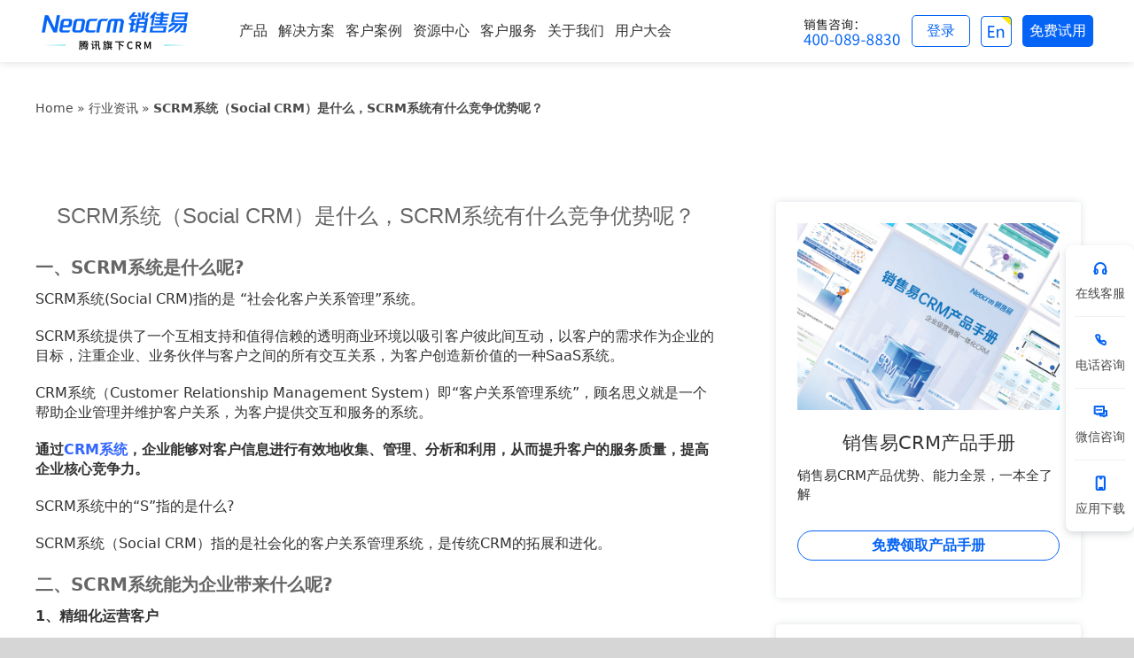

--- FILE ---
content_type: text/html;charset=utf-8
request_url: https://channel-gray.xiaoshouyi.com/widget/initImwidget.action?tenantToken=ec8956637a99787bd197eacd77acce5e&callback=widgetCallback&siteId=10602&wsClientId=&urlMatchType=1&matchUrl=&pageUrl=https%3A%2F%2Fwww.xiaoshouyi.com%2Fhyzx%2F76550.html&browserType=1&_time=1769910644969
body_size: 615
content:
widgetCallback({"msg":"SUCCESS","data":{"imTenantId":102,"wsClientId":"90c69b5eb7894b8fa91016813b0bd87f","widgetInfo":{"companyPhotoUrl":"https://xsybucket.s3.cn-north-1.amazonaws.com.cn/102/2023/05/24/4def18b0-52fe-4e64-a746-3bfab494e719.jpg","leaveMsg":"","patternStyle":"2","siteNoticeList":[],"companyShortName_resourceKey":"sc.channel.site.child.companyShortName.1120099332260365","leaveMsg_resourceKey":"chat.leaveMsg","signature":"","showShortName":1,"isShowQuestions":"2","companyShortName":"小易客服","showCount":"5","promptMsg_resourceKey":"sc.channel.site.child.promptMsg.1120099332260365","promptMsg":"请您输入要咨询的问题","labelStyle":"2","customizePatternUrl":"","labelCharacters_resourceKey":"sc.channel.site.child.labelCharacters.1120099332260365","labelCharacters":"咨询","selfSearchTitle":"搜索结果","displayNickname":1,"signature_resourceKey":"sc.channel.site.child.signature.1120099332260365","labelColor":"#0279ff","robotNoticeContent":"","selfSearchTitle_resourceKey":"chat.selfSearchTitle","robotNoticeContent_resourceKey":"sc.channel.site.child.robotNoticeContent.1120099332260365","webPageTitle":"在线咨询","displayPhoto":2,"webPageTitle_resourceKey":"sc.channel.site.child.webPageTitle.1120099332260365"},"widgetFlag":1,"consult":{"opportunityType":1,"timeId":0,"workTimes":"2917594583012497","skillsetIds":[803,302],"receptionType":2,"initiativeFlag":2,"initiativeMsg":""}},"status":0})

--- FILE ---
content_type: text/css
request_url: https://channel-gray.xiaoshouyi.com/embeded/im/chat/build/assets/cs.css
body_size: 46176
content:
*{margin:0;padding:0}li,ol,ul{list-style:none}h1,h2,h3,h4,h5,h6{font-weight:700}body{font-family:-apple-system,BlinkMacSystemFont,Segoe UI,Roboto,Oxygen,Ubuntu,Cantarell,Fira Sans,Droid Sans,Helvetica Neue,sans-serif;font-size:12px}a:link,a:visited{text-decoration:none;outline:none}a:hover{text-decoration:underline}button,input,select,textarea{outline:none}.clear:after{content:".";display:block;height:0;font-size:0;clear:both;visibility:hidden}/*! jQuery UI - v1.12.1 - 2017-03-24
* http://jqueryui.com
* Includes: draggable.css, core.css, resizable.css, button.css, controlgroup.css, checkboxradio.css, dialog.css, theme.css
* To view and modify this theme, visit http://jqueryui.com/themeroller/?scope=&folderName=start&cornerRadiusShadow=5px&offsetLeftShadow=5px&offsetTopShadow=5px&thicknessShadow=0px&opacityShadow=45&bgImgOpacityShadow=55&bgTextureShadow=flat&bgColorShadow=999999&opacityOverlay=30&bgImgOpacityOverlay=75&bgTextureOverlay=flat&bgColorOverlay=aaaaaa&iconColorError=fcd113&fcError=ffffff&borderColorError=cd0a0a&bgImgOpacityError=45&bgTextureError=gloss_wave&bgColorError=e14f1c&iconColorHighlight=f7a50d&fcHighlight=915608&borderColorHighlight=fcd113&bgImgOpacityHighlight=55&bgTextureHighlight=glass&bgColorHighlight=f8da4e&iconColorActive=f5e175&fcActive=ffffff&borderColorActive=acdd4a&bgImgOpacityActive=50&bgTextureActive=gloss_wave&bgColorActive=6eac2c&iconColorHover=056b93&fcHover=026890&borderColorHover=448dae&bgImgOpacityHover=75&bgTextureHover=glass&bgColorHover=79c9ec&iconColorDefault=e0fdff&fcDefault=ffffff&borderColorDefault=77d5f7&bgImgOpacityDefault=45&bgTextureDefault=glass&bgColorDefault=0078ae&iconColorContent=0078ae&fcContent=222222&borderColorContent=a6c9e2&bgImgOpacityContent=100&bgTextureContent=inset_hard&bgColorContent=fcfdfd&iconColorHeader=d8e7f3&fcHeader=eaf5f7&borderColorHeader=4297d7&bgImgOpacityHeader=75&bgTextureHeader=gloss_wave&bgColorHeader=2191c0&cornerRadius=5px&fsDefault=1.1em&fwDefault=normal&ffDefault=Verdana%2CArial%2Csans-serif
* Copyright jQuery Foundation and other contributors; Licensed MIT */.ui-draggable-handle{-ms-touch-action:none;touch-action:none}.ui-helper-hidden{display:none}.ui-helper-hidden-accessible{border:0;clip:rect(0 0 0 0);height:1px;margin:-1px;overflow:hidden;padding:0;position:absolute;width:1px}.ui-helper-reset{margin:0;padding:0;border:0;outline:0;line-height:1.3;text-decoration:none;font-size:100%;list-style:none}.ui-helper-clearfix:after,.ui-helper-clearfix:before{content:"";display:table;border-collapse:collapse}.ui-helper-clearfix:after{clear:both}.ui-helper-zfix{width:100%;height:100%;top:0;left:0;position:absolute;opacity:0;filter:Alpha(Opacity=0)}.ui-front{z-index:100}.ui-state-disabled{cursor:default!important;pointer-events:none}.ui-icon{display:inline-block;vertical-align:middle;margin-top:-.25em;position:relative;text-indent:-99999px;overflow:hidden;background-repeat:no-repeat}.ui-widget-icon-block{left:50%;margin-left:-8px;display:block}.ui-widget-overlay{position:fixed;top:0;left:0;width:100%;height:100%}.ui-resizable{position:relative}.ui-resizable-handle{position:absolute;font-size:.1px;display:block;-ms-touch-action:none;touch-action:none}.ui-resizable-autohide .ui-resizable-handle,.ui-resizable-disabled .ui-resizable-handle{display:none}.ui-resizable-n{cursor:n-resize;height:7px;width:100%;top:-5px;left:0}.ui-resizable-s{cursor:s-resize;height:7px;width:100%;bottom:-5px;left:0}.ui-resizable-e{cursor:e-resize;width:7px;right:-5px;top:0;height:100%}.ui-resizable-w{cursor:w-resize;width:7px;left:-5px;top:0;height:100%}.ui-resizable-se{cursor:se-resize;width:12px;height:12px;right:1px;bottom:1px}.ui-resizable-sw{cursor:sw-resize;width:9px;height:9px;left:-5px;bottom:-5px}.ui-resizable-nw{cursor:nw-resize;width:9px;height:9px;left:-5px;top:-5px}.ui-resizable-ne{cursor:ne-resize;width:9px;height:9px;right:-5px;top:-5px}.ui-button{padding:.4em 1em;display:inline-block;position:relative;line-height:normal;margin-right:.1em;cursor:pointer;vertical-align:middle;text-align:center;-webkit-user-select:none;-moz-user-select:none;-ms-user-select:none;user-select:none;overflow:visible}.ui-button,.ui-button:active,.ui-button:hover,.ui-button:link,.ui-button:visited{text-decoration:none}.ui-button-icon-only{width:2em;box-sizing:border-box;text-indent:-9999px;white-space:nowrap}input.ui-button.ui-button-icon-only{text-indent:0}.ui-button-icon-only .ui-icon{position:absolute;top:50%;left:50%;margin-top:-8px;margin-left:-8px}.ui-button.ui-icon-notext .ui-icon{padding:0;width:2.1em;height:2.1em;text-indent:-9999px;white-space:nowrap}input.ui-button.ui-icon-notext .ui-icon{width:auto;height:auto;text-indent:0;white-space:normal;padding:.4em 1em}button.ui-button::-moz-focus-inner,input.ui-button::-moz-focus-inner{border:0;padding:0}.ui-controlgroup{vertical-align:middle;display:inline-block}.ui-controlgroup>.ui-controlgroup-item{float:left;margin-left:0;margin-right:0}.ui-controlgroup>.ui-controlgroup-item.ui-visual-focus,.ui-controlgroup>.ui-controlgroup-item:focus{z-index:9999}.ui-controlgroup-vertical>.ui-controlgroup-item{display:block;float:none;width:100%;margin-top:0;margin-bottom:0;text-align:left}.ui-controlgroup-vertical .ui-controlgroup-item{box-sizing:border-box}.ui-controlgroup .ui-controlgroup-label{padding:.4em 1em}.ui-controlgroup .ui-controlgroup-label span{font-size:80%}.ui-controlgroup-horizontal .ui-controlgroup-label+.ui-controlgroup-item{border-left:none}.ui-controlgroup-vertical .ui-controlgroup-label+.ui-controlgroup-item{border-top:none}.ui-controlgroup-horizontal .ui-controlgroup-label.ui-widget-content{border-right:none}.ui-controlgroup-vertical .ui-controlgroup-label.ui-widget-content{border-bottom:none}.ui-controlgroup-vertical .ui-spinner-input{width:75%;width:calc(100% - 2.4em)}.ui-controlgroup-vertical .ui-spinner .ui-spinner-up{border-top-style:solid}.ui-checkboxradio-label .ui-icon-background{box-shadow:inset 1px 1px 1px #ccc;border-radius:.12em;border:none}.ui-checkboxradio-radio-label .ui-icon-background{width:16px;height:16px;border-radius:1em;overflow:visible;border:none}.ui-checkboxradio-radio-label.ui-checkboxradio-checked .ui-icon,.ui-checkboxradio-radio-label.ui-checkboxradio-checked:hover .ui-icon{background-image:none;width:8px;height:8px;border-width:4px;border-style:solid}.ui-checkboxradio-disabled{pointer-events:none}.ui-dialog{position:absolute;top:0;left:0;padding:.2em;outline:0}.ui-dialog .ui-dialog-titlebar{padding:.4em 1em;position:relative}.ui-dialog .ui-dialog-title{float:left;margin:.1em 0;white-space:nowrap;width:90%;overflow:hidden;text-overflow:ellipsis}.ui-dialog .ui-dialog-titlebar-close{position:absolute;right:.3em;top:50%;width:20px;margin:-10px 0 0;padding:1px;height:20px}.ui-dialog .ui-dialog-content{position:relative;border:0;padding:.5em 1em;background:none;overflow:auto}.ui-dialog .ui-dialog-buttonpane{text-align:left;border-width:1px 0 0;background-image:none;margin-top:.5em;padding:.3em 1em .5em .4em}.ui-dialog .ui-dialog-buttonpane .ui-dialog-buttonset{float:right}.ui-dialog .ui-dialog-buttonpane button{margin:.5em .4em .5em 0;cursor:pointer}.ui-dialog .ui-resizable-n{height:2px;top:0}.ui-dialog .ui-resizable-e{width:2px;right:0}.ui-dialog .ui-resizable-s{height:2px;bottom:0}.ui-dialog .ui-resizable-w{width:2px;left:0}.ui-dialog .ui-resizable-ne,.ui-dialog .ui-resizable-nw,.ui-dialog .ui-resizable-se,.ui-dialog .ui-resizable-sw{width:7px;height:7px}.ui-dialog .ui-resizable-se{right:0;bottom:0}.ui-dialog .ui-resizable-sw{left:0;bottom:0}.ui-dialog .ui-resizable-ne{right:0;top:0}.ui-dialog .ui-resizable-nw{left:0;top:0}.ui-draggable .ui-dialog-titlebar{cursor:move}.ui-widget{font-family:Verdana,Arial,sans-serif;font-size:1.1em}.ui-widget .ui-widget{font-size:1em}.ui-widget button,.ui-widget input,.ui-widget select,.ui-widget textarea{font-family:Verdana,Arial,sans-serif;font-size:1em}.ui-widget.ui-widget-content{border:1px solid #77d5f7}.ui-widget-content{border:1px solid #a6c9e2;background:#fcfdfd url([data-uri]) 50% bottom repeat-x;color:#222}.ui-widget-content a{color:#222}.ui-widget-header{border:1px solid #4297d7;background:#2191c0 url(/embeded/im/chat/build/assets/images/ui-bg_gloss-wave_75_2191c0_500x100.png) 50% 50% repeat-x;color:#eaf5f7;font-weight:700}.ui-widget-header a{color:#eaf5f7}.ui-button,.ui-state-default,.ui-widget-content .ui-state-default,.ui-widget-header .ui-state-default,html .ui-button.ui-state-disabled:active,html .ui-button.ui-state-disabled:hover{border:1px solid #77d5f7;background:#0078ae url([data-uri]) 50% 50% repeat-x;font-weight:400;color:#fff}.ui-button,.ui-state-default a,.ui-state-default a:link,.ui-state-default a:visited,a.ui-button,a:link.ui-button,a:visited.ui-button{color:#fff;text-decoration:none}.ui-button:focus,.ui-button:hover,.ui-state-focus,.ui-state-hover,.ui-widget-content .ui-state-focus,.ui-widget-content .ui-state-hover,.ui-widget-header .ui-state-focus,.ui-widget-header .ui-state-hover{border:1px solid #448dae;background:#79c9ec url([data-uri]) 50% 50% repeat-x;font-weight:400;color:#026890}.ui-state-focus a,.ui-state-focus a:hover,.ui-state-focus a:link,.ui-state-focus a:visited,.ui-state-hover a,.ui-state-hover a:hover,.ui-state-hover a:link,.ui-state-hover a:visited,a.ui-button:focus,a.ui-button:hover{color:#026890;text-decoration:none}.ui-visual-focus{box-shadow:0 0 3px 1px #5e9ed6}.ui-button.ui-state-active:hover,.ui-button:active,.ui-state-active,.ui-widget-content .ui-state-active,.ui-widget-header .ui-state-active,a.ui-button:active{border:1px solid #acdd4a;background:#6eac2c url(/embeded/im/chat/build/assets/images/ui-bg_gloss-wave_50_6eac2c_500x100.png) 50% 50% repeat-x;font-weight:400;color:#fff}.ui-icon-background,.ui-state-active .ui-icon-background{border:#acdd4a;background-color:#fff}.ui-state-active a,.ui-state-active a:link,.ui-state-active a:visited{color:#fff;text-decoration:none}.ui-state-highlight,.ui-widget-content .ui-state-highlight,.ui-widget-header .ui-state-highlight{border:1px solid #fcd113;background:#f8da4e url([data-uri]) 50% 50% repeat-x;color:#915608}.ui-state-checked{border:1px solid #fcd113;background:#f8da4e}.ui-state-highlight a,.ui-widget-content .ui-state-highlight a,.ui-widget-header .ui-state-highlight a{color:#915608}.ui-state-error,.ui-widget-content .ui-state-error,.ui-widget-header .ui-state-error{border:1px solid #cd0a0a;background:#e14f1c url(/embeded/im/chat/build/assets/images/ui-bg_gloss-wave_45_e14f1c_500x100.png) 50% top repeat-x;color:#fff}.ui-state-error-text,.ui-state-error a,.ui-widget-content .ui-state-error-text,.ui-widget-content .ui-state-error a,.ui-widget-header .ui-state-error-text,.ui-widget-header .ui-state-error a{color:#fff}.ui-priority-primary,.ui-widget-content .ui-priority-primary,.ui-widget-header .ui-priority-primary{font-weight:700}.ui-priority-secondary,.ui-widget-content .ui-priority-secondary,.ui-widget-header .ui-priority-secondary{opacity:.7;filter:Alpha(Opacity=70);font-weight:400}.ui-state-disabled,.ui-widget-content .ui-state-disabled,.ui-widget-header .ui-state-disabled{opacity:.35;filter:Alpha(Opacity=35);background-image:none}.ui-state-disabled .ui-icon{filter:Alpha(Opacity=35)}.ui-icon{width:16px;height:16px}.ui-icon,.ui-widget-content .ui-icon{background-image:url(/embeded/im/chat/build/assets/images/ui-icons_0078ae_256x240.png)}.ui-widget-header .ui-icon{background-image:url(/embeded/im/chat/build/assets/images/ui-icons_d8e7f3_256x240.png)}.ui-button:focus .ui-icon,.ui-button:hover .ui-icon,.ui-state-focus .ui-icon,.ui-state-hover .ui-icon{background-image:url(/embeded/im/chat/build/assets/images/ui-icons_056b93_256x240.png)}.ui-button:active .ui-icon,.ui-state-active .ui-icon{background-image:url(/embeded/im/chat/build/assets/images/ui-icons_f5e175_256x240.png)}.ui-button .ui-state-highlight.ui-icon,.ui-state-highlight .ui-icon{background-image:url(/embeded/im/chat/build/assets/images/ui-icons_f7a50d_256x240.png)}.ui-state-error-text .ui-icon,.ui-state-error .ui-icon{background-image:url(/embeded/im/chat/build/assets/images/ui-icons_fcd113_256x240.png)}.ui-button .ui-icon{background-image:url(/embeded/im/chat/build/assets/images/ui-icons_e0fdff_256x240.png)}.ui-icon-blank{background-position:16px 16px}.ui-icon-caret-1-n{background-position:0 0}.ui-icon-caret-1-ne{background-position:-16px 0}.ui-icon-caret-1-e{background-position:-32px 0}.ui-icon-caret-1-se{background-position:-48px 0}.ui-icon-caret-1-s{background-position:-65px 0}.ui-icon-caret-1-sw{background-position:-80px 0}.ui-icon-caret-1-w{background-position:-96px 0}.ui-icon-caret-1-nw{background-position:-112px 0}.ui-icon-caret-2-n-s{background-position:-128px 0}.ui-icon-caret-2-e-w{background-position:-144px 0}.ui-icon-triangle-1-n{background-position:0 -16px}.ui-icon-triangle-1-ne{background-position:-16px -16px}.ui-icon-triangle-1-e{background-position:-32px -16px}.ui-icon-triangle-1-se{background-position:-48px -16px}.ui-icon-triangle-1-s{background-position:-65px -16px}.ui-icon-triangle-1-sw{background-position:-80px -16px}.ui-icon-triangle-1-w{background-position:-96px -16px}.ui-icon-triangle-1-nw{background-position:-112px -16px}.ui-icon-triangle-2-n-s{background-position:-128px -16px}.ui-icon-triangle-2-e-w{background-position:-144px -16px}.ui-icon-arrow-1-n{background-position:0 -32px}.ui-icon-arrow-1-ne{background-position:-16px -32px}.ui-icon-arrow-1-e{background-position:-32px -32px}.ui-icon-arrow-1-se{background-position:-48px -32px}.ui-icon-arrow-1-s{background-position:-65px -32px}.ui-icon-arrow-1-sw{background-position:-80px -32px}.ui-icon-arrow-1-w{background-position:-96px -32px}.ui-icon-arrow-1-nw{background-position:-112px -32px}.ui-icon-arrow-2-n-s{background-position:-128px -32px}.ui-icon-arrow-2-ne-sw{background-position:-144px -32px}.ui-icon-arrow-2-e-w{background-position:-160px -32px}.ui-icon-arrow-2-se-nw{background-position:-176px -32px}.ui-icon-arrowstop-1-n{background-position:-192px -32px}.ui-icon-arrowstop-1-e{background-position:-208px -32px}.ui-icon-arrowstop-1-s{background-position:-224px -32px}.ui-icon-arrowstop-1-w{background-position:-240px -32px}.ui-icon-arrowthick-1-n{background-position:1px -48px}.ui-icon-arrowthick-1-ne{background-position:-16px -48px}.ui-icon-arrowthick-1-e{background-position:-32px -48px}.ui-icon-arrowthick-1-se{background-position:-48px -48px}.ui-icon-arrowthick-1-s{background-position:-64px -48px}.ui-icon-arrowthick-1-sw{background-position:-80px -48px}.ui-icon-arrowthick-1-w{background-position:-96px -48px}.ui-icon-arrowthick-1-nw{background-position:-112px -48px}.ui-icon-arrowthick-2-n-s{background-position:-128px -48px}.ui-icon-arrowthick-2-ne-sw{background-position:-144px -48px}.ui-icon-arrowthick-2-e-w{background-position:-160px -48px}.ui-icon-arrowthick-2-se-nw{background-position:-176px -48px}.ui-icon-arrowthickstop-1-n{background-position:-192px -48px}.ui-icon-arrowthickstop-1-e{background-position:-208px -48px}.ui-icon-arrowthickstop-1-s{background-position:-224px -48px}.ui-icon-arrowthickstop-1-w{background-position:-240px -48px}.ui-icon-arrowreturnthick-1-w{background-position:0 -64px}.ui-icon-arrowreturnthick-1-n{background-position:-16px -64px}.ui-icon-arrowreturnthick-1-e{background-position:-32px -64px}.ui-icon-arrowreturnthick-1-s{background-position:-48px -64px}.ui-icon-arrowreturn-1-w{background-position:-64px -64px}.ui-icon-arrowreturn-1-n{background-position:-80px -64px}.ui-icon-arrowreturn-1-e{background-position:-96px -64px}.ui-icon-arrowreturn-1-s{background-position:-112px -64px}.ui-icon-arrowrefresh-1-w{background-position:-128px -64px}.ui-icon-arrowrefresh-1-n{background-position:-144px -64px}.ui-icon-arrowrefresh-1-e{background-position:-160px -64px}.ui-icon-arrowrefresh-1-s{background-position:-176px -64px}.ui-icon-arrow-4{background-position:0 -80px}.ui-icon-arrow-4-diag{background-position:-16px -80px}.ui-icon-extlink{background-position:-32px -80px}.ui-icon-newwin{background-position:-48px -80px}.ui-icon-refresh{background-position:-64px -80px}.ui-icon-shuffle{background-position:-80px -80px}.ui-icon-transfer-e-w{background-position:-96px -80px}.ui-icon-transferthick-e-w{background-position:-112px -80px}.ui-icon-folder-collapsed{background-position:0 -96px}.ui-icon-folder-open{background-position:-16px -96px}.ui-icon-document{background-position:-32px -96px}.ui-icon-document-b{background-position:-48px -96px}.ui-icon-note{background-position:-64px -96px}.ui-icon-mail-closed{background-position:-80px -96px}.ui-icon-mail-open{background-position:-96px -96px}.ui-icon-suitcase{background-position:-112px -96px}.ui-icon-comment{background-position:-128px -96px}.ui-icon-person{background-position:-144px -96px}.ui-icon-print{background-position:-160px -96px}.ui-icon-trash{background-position:-176px -96px}.ui-icon-locked{background-position:-192px -96px}.ui-icon-unlocked{background-position:-208px -96px}.ui-icon-bookmark{background-position:-224px -96px}.ui-icon-tag{background-position:-240px -96px}.ui-icon-home{background-position:0 -112px}.ui-icon-flag{background-position:-16px -112px}.ui-icon-calendar{background-position:-32px -112px}.ui-icon-cart{background-position:-48px -112px}.ui-icon-pencil{background-position:-64px -112px}.ui-icon-clock{background-position:-80px -112px}.ui-icon-disk{background-position:-96px -112px}.ui-icon-calculator{background-position:-112px -112px}.ui-icon-zoomin{background-position:-128px -112px}.ui-icon-zoomout{background-position:-144px -112px}.ui-icon-search{background-position:-160px -112px}.ui-icon-wrench{background-position:-176px -112px}.ui-icon-gear{background-position:-192px -112px}.ui-icon-heart{background-position:-208px -112px}.ui-icon-star{background-position:-224px -112px}.ui-icon-link{background-position:-240px -112px}.ui-icon-cancel{background-position:0 -128px}.ui-icon-plus{background-position:-16px -128px}.ui-icon-plusthick{background-position:-32px -128px}.ui-icon-minus{background-position:-48px -128px}.ui-icon-minusthick{background-position:-64px -128px}.ui-icon-close{background-position:-80px -128px}.ui-icon-closethick{background-position:-96px -128px}.ui-icon-key{background-position:-112px -128px}.ui-icon-lightbulb{background-position:-128px -128px}.ui-icon-scissors{background-position:-144px -128px}.ui-icon-clipboard{background-position:-160px -128px}.ui-icon-copy{background-position:-176px -128px}.ui-icon-contact{background-position:-192px -128px}.ui-icon-image{background-position:-208px -128px}.ui-icon-video{background-position:-224px -128px}.ui-icon-script{background-position:-240px -128px}.ui-icon-alert{background-position:0 -144px}.ui-icon-info{background-position:-16px -144px}.ui-icon-notice{background-position:-32px -144px}.ui-icon-help{background-position:-48px -144px}.ui-icon-check{background-position:-64px -144px}.ui-icon-bullet{background-position:-80px -144px}.ui-icon-radio-on{background-position:-96px -144px}.ui-icon-radio-off{background-position:-112px -144px}.ui-icon-pin-w{background-position:-128px -144px}.ui-icon-pin-s{background-position:-144px -144px}.ui-icon-play{background-position:0 -160px}.ui-icon-pause{background-position:-16px -160px}.ui-icon-seek-next{background-position:-32px -160px}.ui-icon-seek-prev{background-position:-48px -160px}.ui-icon-seek-end{background-position:-64px -160px}.ui-icon-seek-first,.ui-icon-seek-start{background-position:-80px -160px}.ui-icon-stop{background-position:-96px -160px}.ui-icon-eject{background-position:-112px -160px}.ui-icon-volume-off{background-position:-128px -160px}.ui-icon-volume-on{background-position:-144px -160px}.ui-icon-power{background-position:0 -176px}.ui-icon-signal-diag{background-position:-16px -176px}.ui-icon-signal{background-position:-32px -176px}.ui-icon-battery-0{background-position:-48px -176px}.ui-icon-battery-1{background-position:-64px -176px}.ui-icon-battery-2{background-position:-80px -176px}.ui-icon-battery-3{background-position:-96px -176px}.ui-icon-circle-plus{background-position:0 -192px}.ui-icon-circle-minus{background-position:-16px -192px}.ui-icon-circle-close{background-position:-32px -192px}.ui-icon-circle-triangle-e{background-position:-48px -192px}.ui-icon-circle-triangle-s{background-position:-64px -192px}.ui-icon-circle-triangle-w{background-position:-80px -192px}.ui-icon-circle-triangle-n{background-position:-96px -192px}.ui-icon-circle-arrow-e{background-position:-112px -192px}.ui-icon-circle-arrow-s{background-position:-128px -192px}.ui-icon-circle-arrow-w{background-position:-144px -192px}.ui-icon-circle-arrow-n{background-position:-160px -192px}.ui-icon-circle-zoomin{background-position:-176px -192px}.ui-icon-circle-zoomout{background-position:-192px -192px}.ui-icon-circle-check{background-position:-208px -192px}.ui-icon-circlesmall-plus{background-position:0 -208px}.ui-icon-circlesmall-minus{background-position:-16px -208px}.ui-icon-circlesmall-close{background-position:-32px -208px}.ui-icon-squaresmall-plus{background-position:-48px -208px}.ui-icon-squaresmall-minus{background-position:-64px -208px}.ui-icon-squaresmall-close{background-position:-80px -208px}.ui-icon-grip-dotted-vertical{background-position:0 -224px}.ui-icon-grip-dotted-horizontal{background-position:-16px -224px}.ui-icon-grip-solid-vertical{background-position:-32px -224px}.ui-icon-grip-solid-horizontal{background-position:-48px -224px}.ui-icon-gripsmall-diagonal-se{background-position:-64px -224px}.ui-icon-grip-diagonal-se{background-position:-80px -224px}.ui-corner-all,.ui-corner-left,.ui-corner-tl,.ui-corner-top{border-top-left-radius:5px}.ui-corner-all,.ui-corner-right,.ui-corner-top,.ui-corner-tr{border-top-right-radius:5px}.ui-corner-all,.ui-corner-bl,.ui-corner-bottom,.ui-corner-left{border-bottom-left-radius:5px}.ui-corner-all,.ui-corner-bottom,.ui-corner-br,.ui-corner-right{border-bottom-right-radius:5px}.ui-widget-overlay{background:#aaa;opacity:.3;filter:Alpha(Opacity=30)}.ui-widget-shadow{-webkit-box-shadow:5px 5px 0 #999;box-shadow:5px 5px 0 #999}.ellipsis{overflow:hidden;white-space:nowrap;text-overflow:ellipsis}.form-control{background-color:#fff;background-image:none;border:1px solid #ccc;border-radius:4px;box-shadow:inset 0 1px 1px rgba(0,0,0,.075);display:block;font-size:12px;padding:6px 5px;transition:border-color .15s ease-in-out 0s,box-shadow .15s ease-in-out 0s;width:calc(100% - 10px)}textarea.form-control{height:auto}.has-error .form-control{border-color:#fa7252;box-shadow:inset 0 1px 1px rgba(0,0,0,.075)}.has-success .form-control{border-color:#3c763d;box-shadow:inset 0 1px 1px rgba(0,0,0,.075)}.form-emphasize{color:#8fa1b2;line-height:30px}.has-error .form-emphasize{color:#fa7252}.form-btn{background:#00aaef none repeat scroll 0 0;border-radius:6px;color:#fff;height:14px;line-height:14px;padding:8px 20px}.form-btn-disabled{background:#adbdcc none repeat scroll 0 0}.form-btn-disabled:hover{text-decoration:none;cursor:default}.icon-success{background:transparent url(/embeded/im/chat/build/assets/images/succeed.png) no-repeat scroll 0 0;height:26px;width:25px}.icon-back,.icon-success{display:block;float:left;margin-right:5px;position:relative;text-align:center;text-decoration:none;top:19px}.icon-back{background:transparent url(/embeded/im/chat/build/assets/images/iconbox.png) no-repeat scroll -5px -140px;height:18px;width:18px}.img-circle{border-radius:50%}.xsy-cs-loading{display:none}.xsy-cs-theme-blue .xsy-cs-header{background:#00aaef}.xsy-cs-wrap{background:#f2f4f7;width:100%;height:100%}.xsy-cs-header{height:60px;padding:0 20px;position:relative;background:#00aaef;z-index:1}.xsy-cs-header .subtitle{color:#fff;line-height:60px;width:80px}.xsy-cs-header .title{font-size:14px;line-height:60px;margin:0 auto;position:relative;width:50%;cursor:default}.xsy-cs-header .title,.xsy-notice{color:#fff;text-align:center;overflow:hidden;text-overflow:ellipsis;white-space:nowrap}.xsy-notice{position:fixed;top:30px;opacity:0;left:0;bottom:0;right:0;width:100%;height:30px;display:block;line-height:30px;z-index:9999;-moz-transition:all .8s;-webkit-transition:all .8s;-o-transition:all .8s;transition:all .8s;font-size:12px;background:#ff5a5f}.xsy-notice.notice-animate{top:60px;opacity:1}.xsy-notice.error{background:#ff5a5f}.xsy-notice.success{background:#0c9}.xsy-cs-header .titlebar{line-height:58px;position:absolute;right:10px;text-align:center;top:20px;width:100px}.xsy-cs-header .titlebar .menu{display:block;float:right;height:18px;margin-right:5px;text-align:center;text-decoration:none;width:18px}.xsy-cs-header .titlebar .icon-close{background:transparent url(/embeded/im/chat/build/assets/images/iconbox.png) no-repeat scroll -5px -22px}.xsy-cs-header .titlebar .icon-close:hover{background:transparent url(/embeded/im/chat/build/assets/images/iconbox.png) no-repeat scroll -25px -22px}.xsy-cs-header .titlebar .icon-minimize{background:transparent url(/embeded/im/chat/build/assets/images/iconbox.png) no-repeat scroll -5px 0}.xsy-cs-header .titlebar .icon-minimize:hover{background:transparent url(/embeded/im/chat/build/assets/images/iconbox.png) no-repeat scroll -25px 0}.xsy-cs-header .titlebar .icon-soundoff{background:transparent url(/embeded/im/chat/build/assets/images/iconbox.png) no-repeat scroll -8px -40px}.xsy-cs-header .titlebar .icon-soundoff:hover{background:transparent url(/embeded/im/chat/build/assets/images/iconbox.png) no-repeat scroll -28px -40px}.xsy-cs-content{width:100%;height:calc(100% - 110px);overflow:auto;background-color:#f2f4f7}.xsy-cs-content .xsy-cs-cont{height:315px;overflow-y:auto;padding:10px 20px;position:relative}.xsy-cs-content .xsy-cs-cont .xsy-cs-waited{text-align:center;color:#aeaeae;font-size:12px;line-height:18px;margin-top:100px}.xsy-cs-content .xsy-cs-cont .xsy-cs-waited span.nocustomer,.xsy-cs-content .xsy-cs-cont .xsy-cs-waited span.time{font-size:18px;margin-bottom:5px;display:none}.xsy-cs-content .xsy-cs-cont .xsy-cs-waited span.show{display:inline-block}.xsy-cs-content .xsy-cs-cont .xsy-cs-waited span i{font-style:normal}.xsy-cs-content .xsy-cs-cont .scrollTools{bottom:0;height:auto;left:auto;opacity:.75;position:absolute;right:0;top:0;width:16px}.xsy-cs-content .xsy-cs-cont .scrollTools .draggerContainer{bottom:0;height:auto;left:0;position:absolute;right:0;top:0}.xsy-cs-content .xsy-cs-cont .scrollTools .dragger-bar{background-color:#c8c8c8;border-radius:16px;cursor:default;height:25%;margin-right:2px;position:relative;text-align:center;width:6px}.xsy-cs-content .xsy-cs-cont .scrollTools .draggerRail{border-radius:16px;height:100%;margin:0 auto;width:2px}.xsy-cs-footer{background:#fafbfc none repeat scroll 0 0;bottom:0;height:50px;line-height:50px;position:fixed;width:100%;border-top:1px solid #dde4eb}.xsy-cs-footer .form-btn{position:absolute;right:10px;top:10px}.xsy-cs-footer .xsy-cs-footerwaited{display:none;width:100%;font-size:14px;text-align:center;position:absolute;top:50%;transform:translateY(-50%);padding:0 10px;box-sizing:border-box}.xsy-cs-footer .xsy-cs-footerwaited a{color:#108ee9;margin-left:5px}.xsy-cs-dialog-mask{background:rgba(0,0,0,.6) none repeat scroll 0 0;bottom:0;left:0;position:absolute;right:0;top:0;z-index:1000}.xsy-cs-dialog-dialog{background-color:#fff;border-radius:3px;left:50%;max-width:300px;overflow:hidden;position:absolute;text-align:center;top:50%;transform:translate(-50%,-50%);width:60%;z-index:5000}.xsy-cs-dialog-hd{padding:35px}.xsy-cs-dialog-title{font-size:12px;font-weight:400}.xsy-cs-dialog-bd{color:#999;font-size:15px;line-height:1.3;min-height:40px;overflow-wrap:break-word;padding:0 1.6em .8em;word-break:break-all}.xsy-cs-dialog-ft{color:#d5d5d6;border-top:1px solid #d5d5d6;display:flex;font-size:12px;line-height:48px;position:relative}.xsy-cs-dialog-btn{-moz-box-flex:1;-webkit-box-flex:1;-webkit-flex:1;color:#3cc51f;display:block;flex:1;position:relative;text-decoration:none;border-left:1px solid #d5d5d6}.xsy-cs-dialog-btn-default{color:#353535}.xsy-cs-dialog-btn-primary{color:#0bb20c}.xsy-cs-dialog-btn:first-child:after{display:none}.xsy-cs-toast-mask-transparent{bottom:0;left:0;position:absolute;right:0;top:0;z-index:1000}.xsy-cs-toast-main{background:rgba(91,97,110,.9) none repeat scroll 0 0;border-radius:5px;color:#fff;left:50%;margin-left:-7.5em;min-height:7em;padding:25px 30px 0;position:absolute;text-align:center;top:180px;width:100px;z-index:5000}.xsy-cs-toast-content{margin:0 0 15px}.xsy-cs-layer{display:none;z-index:1;position:absolute;overflow:auto}.xsy-cs-cont.xsy-cs-evaluate-wrap{border:1px solid #ccc;background:#fff;height:100%;overflow:hidden}.xsy-cs-evaluate-wrap .xsy-cs-content .xsy-cs-cont{height:415px;overflow:hidden;padding:10px 20px;position:relative}.xsy-cs-evaluate-wrap .title{padding:20px 0;height:80px}.xsy-cs-evaluate-wrap .title p{font-size:14px;line-height:25px}.xsy-cs-evaluate-wrap .evaluation{margin-top:20px;text-align:center;height:60px}.xsy-cs-evaluate-wrap .evaluation p{color:#8fa1b2;padding:10px}.xsy-cs-evaluate-wrap .evaluation-cule i{height:25px;margin-right:4px;width:26px;background:transparent url(/embeded/im/chat/build/assets/images/iconbox.png) no-repeat scroll -35px -189px}.xsy-cs-evaluate-wrap .evaluation-cule i.check{background:transparent url(/embeded/im/chat/build/assets/images/iconbox.png) no-repeat scroll -8px -189px}.m-tagbox .tag-item{overflow:hidden;padding:0 5px;position:relative;text-overflow:ellipsis;white-space:nowrap;width:92px;background:#e9edf2 none repeat scroll 0 0;border-radius:30px;color:#8fa1b2;float:left;height:38px;line-height:38px;margin-bottom:10px;margin-right:10px;text-align:center;width:26%}.m-tagbox .check{background:#a3b8cc none repeat scroll 0 0;color:#fff}.m-tagbox .t-check{background-position:-40px 0;bottom:0;display:none;height:16px;position:absolute;right:0;width:16px}.m-tagbox{margin-left:15px;height:50px}.feedback{margin:0 auto;text-align:center;width:92%}.xsy-cs-evaluate-wrap .footer{padding-top:29px;text-align:center;height:auto}.xsy-cs-msgboard-wrap .xsy-cs-content .xsy-cs-cont .row{padding:5px 0;width:100%}.xsy-cs-msgboard-wrap .xsy-cs-content .xsy-cs-cont .row .label{float:left;line-height:30px;font-size:12px;width:100%}.xsy-cs-msgboard-wrap .xsy-cs-content .xsy-cs-cont .row .form-emphasize{float:left;width:100%}.xsy-cs-msgboard-wrap .xsy-cs-cont .row .msg{text-align:center;vertical-align:middle;width:100%;padding-top:150px}.xsy-cs-msgboard-wrap .xsy-cs-cont .row .btn{padding-top:150px;padding-top:50px;text-align:center;width:100%}.xsy-cs-msgboard-wrap .xsy-cs-content .xsy-cs-cont{height:calc(100% - 20px);overflow:auto;padding:10px 20px;position:relative}.xsy-cs-wiki-wrap{background:#f2f4f7}.xsy-cs-wiki-wrap .xsy-cs-content .xsy-cs-search{border-bottom:1px solid #dde4eb;margin:10px;padding:10px}.xsy-cs-wiki-wrap .xsy-cs-content .xsy-cs-search .search-box{background:#fff none repeat scroll 0 0;border:1px solid #cfdae5;border-radius:6px;height:30px;padding:0 10px;position:relative}.xsy-cs-wiki-wrap .xsy-cs-content .xsy-cs-search .search-box .text{border:0 none;color:#adbdcc;float:left;font-size:12px;height:30px;padding:0;width:90%}.xsy-cs-wiki-wrap .xsy-cs-content .xsy-cs-search .search-box .search{background:transparent url(/embeded/im/chat/build/assets/images/search.png) no-repeat scroll 0 0;height:18px;margin:3px 0 0;position:absolute;right:5px;top:4px;width:20px;cursor:pointer}.xsy-cs-content .xsy-cs-cont.article-box{height:calc(100% - 20px)}.xsy-cs-wiki-wrap .xsy-cs-content .xsy-cs-cont .article-result h1{font-size:14px;line-height:30px}.xsy-cs-wiki-wrap .xsy-cs-content .xsy-cs-cont .article-result p{line-height:20px}.xsy-cs-content .xsy-cs-cont.search-result-box{height:calc(100% - 93px)}.xsy-cs-wiki-wrap .xsy-cs-content .xsy-cs-cont .search-result p{line-height:20px}.xsy-cs-wiki-wrap .xsy-cs-content .xsy-cs-cont .search-result p span{color:#00aaef;cursor:pointer}.xsy-cs-wiki-wrap .xsy-cs-content .xsy-cs-cont .search-result ul{padding-top:10px}.xsy-cs-wiki-wrap .xsy-cs-content .xsy-cs-cont .search-result li{line-height:40px;list-style:inside none disc;cursor:pointer}.xsy-cs-wrap .im-messagebox-header{background:#00aaef}.xsy-cs-wrap .im-messagebox-header .right span{color:#fff}.service-type a{background:#fff none repeat scroll 0 0;border:1px solid #a3b8cc;border-radius:4px;float:left;margin-bottom:20px;margin-right:20px;padding-bottom:5px;padding-top:5px;text-align:center;width:106px;color:#000}.service-type a.active,.service-type a:hover{border:1px solid #00aaef;color:#00aaef}.service-confirm{width:50%;height:100px;padding:20px 16px;text-align:center;background-color:#fff;border-radius:4px;font-size:12px;position:absolute;left:calc(25% - 20px);top:50%;margin-top:-70px;z-index:9999}.service-confirm .close{position:absolute;top:10px;right:10px;display:inline-block;width:12px;height:12px;background:url([data-uri]);cursor:pointer}.service-confirm .text{margin-top:10px;color:#475059}.service-confirm .set-thumbs{margin-top:30px}.service-confirm .set-thumbs .setbar{display:inline-block;color:#475059;height:30px;line-height:30px;padding:0 10px;border:1px solid #a3b8cc;border-radius:3px;cursor:pointer}.service-confirm .set-thumbs .setbar:first-child{margin-right:6px}.service-confirm .set-thumbs .setbar:hover{color:#00aaef;border:1px solid #00aaef}.service-confirm .set-thumbs .setbar i{display:inline-block;width:16px;height:17px;vertical-align:middle;margin-top:-4px;margin-right:5px}.service-confirm .set-thumbs .setbar .good-icon{background:url([data-uri])}.service-confirm .set-thumbs .setbar .bad-icon{background:url([data-uri])}.service-confirm .set-thumbs .setbar:hover .good-icon{background:url([data-uri])}.service-confirm .set-thumbs .setbar:hover .bad-icon{background:url([data-uri])}.service-shadow{position:absolute;width:100%;height:100%;background-color:#000;opacity:.6;z-index:9998}.im-messagebox .icon-close,.xsy-cs-header .titlebar .icon-close{background:transparent url(/embeded/im/chat/build/assets/images/iconbox.png) no-repeat scroll -5px -22px}.im-messagebox .icon-close:hover,.xsy-cs-header .titlebar .icon-close:hover{background:transparent url(/embeded/im/chat/build/assets/images/iconbox.png) no-repeat scroll -25px -22px}.im-messagebox .icon-down,.xsy-cs-header .titlebar .icon-down{background:transparent url(/embeded/im/chat/build/assets/images/iconbox.png) no-repeat scroll -5px 0}.im-messagebox .icon-down:hover,.xsy-cs-header .titlebar .icon-down:hover{background:transparent url(/embeded/im/chat/build/assets/images/iconbox.png) no-repeat scroll -25px 0}.xsy-cs-evaluate-wrap .title{padding:0;margin-top:64px;color:#444d5c;letter-spacing:0;text-align:center;height:auto}.xsy-cs-evaluate-wrap .title p{font-size:16px;line-height:20px}.xsy-cs-evaluate-wrap .evaluation{margin-top:30px;height:100px}.xsy-cs-evaluate-wrap .evaluation-cule i{cursor:pointer;display:inline-block;height:24px;margin-right:10px;width:25px}.xsy-cs-evaluate-wrap .evaluation-cule i:last-child{margin-right:0}.xsy-cs-evaluate-wrap .evaluation-cule i{background:url([data-uri]) no-repeat scroll 50%;background-size:25px 24px}.xsy-cs-evaluate-wrap .evaluation-cule i.check{background:url([data-uri]) no-repeat scroll 50%;background-size:25px 24px}.xsy-cs-evaluate-wrap .evaluation p{padding-top:20px;font-size:14px;color:#9da5b3;min-height:20px}.form-btn.evaluate-submit{display:inline-block}.form-btn.evaluate-cancel,.form-btn.evaluate-submit{width:120px;height:40px;line-height:40px;font-size:14px;color:#fff;border-radius:40px;padding:0;margin:10px;text-decoration:none}.xsy-cs-evaluate-wrap .footer{padding-top:20px}.xsy-cs-evaluate-wrap .feedback{width:100%}.xsy-cs-evaluate-wrap .feedback .form-control{height:80px;padding:10px;border:1px solid #9da5b3;resize:none;overflow-y:auto;box-sizing:border-box;width:100%;font-size:14px;color:#444d5c;box-shadow:none}.m-tagbox .tag-item{text-decoration:none}.xsy-cs-msgboard-wrap .xsy-cs-content .xsy-cs-cont .row{padding:0}.xsy-cs-msgboard-wrap .xsy-cs-content .xsy-cs-cont .row .label{display:block;font-size:14px;color:#444d5c;line-height:20px;margin-bottom:5px;margin-top:20px}.xsy-cs-msgboard-wrap .xsy-cs-content .xsy-cs-cont .row textarea{border:1px solid #dfe3eb;border-radius:5px;padding:10px;height:80px;resize:none;overflow-y:hidden;box-shadow:none;box-sizing:border-box;width:100%}.xsy-cs-msgboard-wrap .xsy-cs-content .xsy-cs-cont .row input{border:1px solid #dfe3eb;border-radius:5px;padding:10px 8px;height:36px;line-height:36px;box-shadow:none;box-sizing:border-box;width:100%}.xsy-cs-msgboard-wrap .xsy-cs-content .xsy-cs-cont .has-error .form-control{border-color:#ff5959;box-shadow:inset 0 1px 1px rgb(0 0 0/8%)}.xsy-cs-msgboard-wrap .xsy-cs-content .xsy-cs-cont .has-error .form-emphasize{font-size:14px;color:#ff5959;line-height:20px}.xsy-cs-cont .js-remark .label{margin-top:0!important}.xsy-cs-msgboard-wrap .xsy-cs-footer{border:0;background:transparent}.xsy-cs-msgboard-wrap .xsy-cs-footer .form-btn{border-radius:20px;width:120px;height:40px;line-height:40px;font-size:14px;padding:0;text-align:center;right:calc(50% - 60px);top:0}.xsy-cs-content .xsy-cs-cont .xsy-cs-waited span.show{display:block;margin:22px auto 5px}#rkLayer_changeSkillGroup .xsy-cs-footer,#rkLayer_csChatForm .xsy-cs-footer,#rkLayer_skillGroup .xsy-cs-footer{display:none}.xsy-cs-cont .service-type{display:flex;justify-content:space-between;flex-wrap:wrap}.xsy-cs-cont .service-type a{height:40px;line-height:40px;border-radius:40px;background:#fff;border:1px solid #1d77ff;font-size:14px;color:#4e80f5;text-decoration:none;padding:0;margin-right:0;width:140px;white-space:nowrap;text-overflow:ellipsis;overflow:hidden}#rkLayer_csChatForm .xsy-cs-content{height:calc(100% - 60px);width:100%;overflow:hidden}.xsy-cs-evaluate-wrap .evaluate-title-text p{display:block;display:-webkit-box;max-height:2.4em;-webkit-box-orient:vertical;-webkit-line-clamp:2;overflow:hidden;text-overflow:ellipsis;word-wrap:break-word;-ms-word-break:break-word;word-break:break-word;-ms-hyphens:auto;-moz-hyphens:auto;hyphens:auto}.nblock{display:none}.lblock{display:inline-block}.bblock{display:block}.ellipsis{overflow:hidden;white-space:nowrap;text-overflow:ellipsis}textarea.form-control{height:auto}.has-error .form-control{border-color:#fa7252;box-shadow:inset 0 1px 1px rgba(0,0,0,.075)}.has-success .form-control{border-color:#3c763d;box-shadow:inset 0 1px 1px rgba(0,0,0,.075)}.form-emphasize{color:#8fa1b2;line-height:30px}.has-error .form-emphasize{color:#fa7252}.form-btn{background:#00aaef none repeat scroll 0 0;border-radius:6px;color:#fff!important;height:14px;line-height:14px;padding:8px 20px}.form-btn-disabled{cursor:default;background:#adbdcc none repeat scroll 0 0}.im-icon{display:block;float:right;height:18px;margin-right:5px;text-align:center;text-decoration:none;width:18px}.icon-disabled{opacity:.6;cursor:default!important}.icon-close{background:transparent url(/embeded/im/chat/build/assets/images/im-icon.png) no-repeat scroll -90px -67px}.icon-close:hover{background:transparent url(/embeded/im/chat/build/assets/images/im-icon.png) no-repeat scroll -90px -67px}.icon-minimize{background:transparent url(/embeded/im/chat/build/assets/images/im-icon.png) no-repeat scroll -5px 0}.icon-minimize:hover{background:transparent url(/embeded/im/chat/build/assets/images/im-icon.png) no-repeat scroll -25px 0}.icon-soundoff{background:transparent url(/embeded/im/chat/build/assets/images/im-icon.png) no-repeat scroll -8px -40px}.icon-soundoff:hover{background:transparent url(/embeded/im/chat/build/assets/images/im-icon.png) no-repeat scroll -28px -40px}.icon-file{background:transparent url(/embeded/im/chat/build/assets/images/im-icon.png) no-repeat scroll -48px -22px}.icon-file:not(.icon-disabled):hover{background:transparent url(/embeded/im/chat/build/assets/images/im-icon.png) no-repeat scroll -48px -46px}.icon-img{background:transparent url(/embeded/im/chat/build/assets/images/im-icon.png) no-repeat scroll -74px -22px}.icon-img:not(.icon-disabled):hover{background:transparent url(/embeded/im/chat/build/assets/images/im-icon.png) no-repeat scroll -74px -47px}.icon-emoji{background:transparent url(/embeded/im/chat/build/assets/images/im-icon.png) no-repeat scroll -24px -21px}.icon-emoji:not(.icon-disabled):hover{background:transparent url(/embeded/im/chat/build/assets/images/im-icon.png) no-repeat scroll -24px -47px}.icon-down{background:transparent url(/embeded/im/chat/build/assets/images/im-icon.png) no-repeat scroll -103px -67px}.icon-up{background:transparent url(/embeded/im/chat/build/assets/images/im-icon.png) no-repeat scroll -103px -86px}.icon-circle-add{background:transparent url(/embeded/im/chat/build/assets/images/im-icon.png) no-repeat scroll -173px -23px}.icon-circle-add:hover{background:transparent url(/embeded/im/chat/build/assets/images/im-icon.png) no-repeat scroll -173px -49px}.icon-circle-close{background:transparent url(/embeded/im/chat/build/assets/images/im-icon.png) no-repeat scroll -199px -23px}.icon-circle-close:hover{background:transparent url(/embeded/im/chat/build/assets/images/im-icon.png) no-repeat scroll -199px -49px}.icon-searchbox-search{background:transparent url(/embeded/im/chat/build/assets/images/im-icon.png) no-repeat scroll -123px -74px}.icon-searchbox-cancel{background:transparent url(/embeded/im/chat/build/assets/images/im-icon.png) no-repeat scroll -223px -25px}.icon-searchbox-cancel:hover{background:transparent url(/embeded/im/chat/build/assets/images/im-icon.png) no-repeat scroll -223px -49px}.icon-listremove{background:transparent url(/embeded/im/chat/build/assets/images/im-icon.png) no-repeat scroll -42px -68px}.icon-edit{background:transparent url(/embeded/im/chat/build/assets/images/im-icon.png) no-repeat scroll -243px -25px}.icon-edit:hover{background:transparent url(/embeded/im/chat/build/assets/images/im-icon.png) no-repeat scroll -243px -49px}.icon-success{background:transparent url(/embeded/im/chat/build/assets/images/succeed.png) no-repeat scroll 0 0;height:26px;top:19px;width:25px}.icon-back,.icon-success{display:block;float:left;margin-right:5px;position:relative;text-align:center;text-decoration:none}.icon-back{background:transparent url(/embeded/im/chat/build/assets/images/im-icon.png) no-repeat scroll -150px -74px;height:15px;top:25px;width:18px}.im-listbox-body .nav-list li .icon-message{background:transparent url(/embeded/im/chat/build/assets/images/im-icon.png) no-repeat scroll -148px -22px}.im-listbox-body .nav-list li .active .icon-message{background:transparent url(/embeded/im/chat/build/assets/images/im-icon.png) no-repeat scroll -148px -47px}.im-listbox-body .nav-list li .icon-person{background:transparent url(/embeded/im/chat/build/assets/images/im-icon.png) no-repeat scroll -98px -22px}.im-listbox-body .nav-list li .active .icon-person{background:transparent url(/embeded/im/chat/build/assets/images/im-icon.png) no-repeat scroll -98px -47px}.im-listbox-body .nav-list li .icon-group{background:transparent url(/embeded/im/chat/build/assets/images/im-icon.png) no-repeat scroll -123px -22px}.im-listbox-body .nav-list li .active .icon-group{background:transparent url(/embeded/im/chat/build/assets/images/im-icon.png) no-repeat scroll -123px -47px}.img-circle{border-radius:50%}.im-theme-blue .im-messagebox-header{background:#00aaef;color:#fff}.im-theme-blue .chatpanel{background:#fff none repeat scroll 0 0}.im-theme-blue .left .show-info,.im-theme-blue .right .show-info{background:#f2f4f7 none repeat scroll 0 0;color:#475059}.im-theme-blue .left .arrow,.im-theme-blue .left .arrow-inside{border-color:transparent #f2f4f7 transparent transparent}.im-theme-blue .right .arrow,.im-theme-blue .right .arrow-inside{border-color:transparent transparent transparent #f2f4f7}.im-theme-default .im-messagebox-header{background-color:#fff;color:#475059;border-bottom:1px solid #dae0e5}.im-theme-default .chatpanel{background-color:#fff}.im-theme-default .left .show-info,.im-theme-default .right .show-info{background-color:#f2f4f7}.im-theme-default .left .arrow,.im-theme-default .left .arrow-inside{border-color:transparent #f2f4f7 transparent transparent}.im-theme-default .right .arrow,.im-theme-default .right .arrow-inside{border-color:transparent transparent transparent #f2f4f7}.im-messagebox{position:relative;box-shadow:-1px 2px 5px rgba(0,0,0,.1);height:100%}.im-messagebox *{box-sizing:border-box}.im-messagebox-header{height:60px;padding:0 20px;position:relative}.im-messagebox-header .title span{color:#3d5266;cursor:pointer;display:inline-block;font-size:16px;max-width:150px;overflow:hidden;text-overflow:ellipsis;white-space:nowrap}.im-messagebox-header .title i{display:inline-block;margin-left:5px;position:absolute;top:20px}.im-messagebox-header .subtitle{color:#fff;line-height:60px;width:80px}.im-messagebox-header .title{font-size:14px;line-height:60px;margin:0 auto;position:relative;text-align:center;width:50%}.im-messagebox-header .titlebox-chat .left{display:table-cell;float:left;height:35px;margin-top:12.5px}.im-messagebox-header .titlebox-chat .left .img{height:35px;width:35px}.im-messagebox-header .titlebox-chat .right{float:left;height:60px;margin-left:10px;width:100px}.im-messagebox-header .titlebox-chat .right .name{float:left;margin-top:12px}.im-messagebox-header .titlebox-chat .right .des{float:left;margin-top:4px}.im-messagebox-header .toolbar-right{line-height:58px;position:absolute;right:10px;text-align:center;top:20px;width:100px}.im-messagebox-header .receiver-profile img{height:35px;width:35px}.im-messagebox-header .receiver-profile .left{display:table-cell;float:left;height:35px;margin-top:12.5px}.im-messagebox-header .receiver-profile .left .receiver-icon{height:35px;width:35px}.im-messagebox-header .receiver-profile .right{float:left;height:60px;margin-left:10px;width:180px}.im-messagebox-header .receiver-profile .right .receiver-name{margin-top:12px;display:block;min-height:16px}.im-messagebox-header .receiver-profile .right .receiver-name.no-receiverPrefix{margin-top:21px}.im-messagebox-header .receiver-profile .right .receiver-prefix{float:left;margin-top:4px}.im-messagebox-header .receiver-profile .right{overflow:hidden;position:relative}.im-messagebox-header .receiver-profile .right .receiver-prefix.marquee-signature{white-space:nowrap;max-width:120px;position:relative}.im-messagebox-header .receiver-profile .right .receiver-prefix.marquee-signature:after{content:attr(data-signature);position:absolute;left:100%;top:0;white-space:nowrap;color:#fff;animation:marquee-mobile 15s linear infinite}@keyframes marquee-mobile{0%{transform:translateX(0)}to{transform:translateX(-100%)}}.im-messagebox-content{width:100%}.im-messagebox-content .chatpanel{height:334px;overflow-y:scroll;padding:66px 20px 10px;position:relative;-webkit-transition:scrollHeight .6s;-moz-transition:scrollHeight .6s;transition:scrollHeight .6s}.im-messagebox-content .chatpanel .scrollTools{bottom:0;height:auto;left:auto;opacity:.75;position:absolute;right:0;top:0;width:16px}.im-messagebox-content .chatpanel .scrollTools .draggerContainer{bottom:0;height:auto;left:0;position:absolute;right:0;top:0}.im-messagebox-content .chatpanel .scrollTools .dragger-bar{background-color:#c8c8c8;border-radius:16px;cursor:default;height:25%;margin-right:2px;position:relative;text-align:center;width:6px}.im-messagebox-content .chatpanel .scrollTools .draggerRail{border-radius:16px;height:100%;margin:0 auto;width:2px}.xsy-cs-footer{background:#fafbfc none repeat scroll 0 0;bottom:0;height:50px;line-height:50px;position:absolute;width:100%;border-top:1px solid #dde4eb}.xsy-cs-footer .form-btn{position:absolute;right:10px;top:10px}.xsy-cs-dialog-mask{background:rgba(0,0,0,.6) none repeat scroll 0 0;bottom:0;left:0;position:absolute;right:0;top:0;z-index:1000}.xsy-cs-dialog-dialog{background-color:#fff;border-radius:3px;left:50%;max-width:300px;overflow:hidden;position:absolute;text-align:center;top:50%;transform:translate(-50%,-50%);width:60%;z-index:5000}.xsy-cs-dialog-hd{padding:35px}.xsy-cs-dialog-title{font-size:12px;font-weight:400}.xsy-cs-dialog-bd{color:#999;font-size:15px;line-height:1.3;min-height:40px;overflow-wrap:break-word;padding:0 1.6em .8em;word-break:break-all}.xsy-cs-dialog-ft{color:#d5d5d6;border-top:1px solid #d5d5d6;display:flex;font-size:12px;line-height:48px;position:relative}.xsy-cs-dialog-btn{-moz-box-flex:1;-webkit-box-flex:1;-webkit-flex:1;color:#3cc51f;display:block;flex:1;position:relative;text-decoration:none;border-left:1px solid #d5d5d6}.xsy-cs-dialog-btn-default{color:#353535}.xsy-cs-dialog-btn-primary{color:#0bb20c}.xsy-cs-dialog-btn:first-child:after{display:none}.xsy-cs-toast-mask-transparent{bottom:0;left:0;position:absolute;right:0;top:0;z-index:1000}.xsy-cs-toast-main{background:rgba(91,97,110,.9) none repeat scroll 0 0;border-radius:5px;color:#fff;left:50%;margin-left:-7.5em;min-height:7em;padding:25px 30px 0;position:absolute;text-align:center;top:180px;width:100px;z-index:5000}.xsy-cs-toast-content{margin:0 0 15px}.im-messagebox .chat-inform{float:left;margin:0 auto 8px;text-align:center;width:100%}.im-messagebox .chat-inform span{background:#e9edf2 none repeat scroll 0 0;border-radius:4px;color:#8fa1b2;padding:6px 26px;display:inline-block;max-width:250px;text-size-adjust:none;-ms-text-size-adjust:none;-moz-text-size-adjust:none;-webkit-text-size-adjust:none}.im-messagebox .chat-inform.chat-time-inform span{background-color:transparent}.chat-history{color:#b1b6b4;float:left;font-size:12px;padding:20px 0;text-align:center;width:calc(100% - 17px);display:none;position:absolute;z-index:1}.chat-history .rk-js-more{cursor:pointer}.chat-history .rk-js-more.rk-js-more-disable{cursor:default}.chat-history .pulldown-loading{background:transparent url(/embeded/im/chat/build/assets/images/sending.gif) no-repeat scroll 0 0;display:block;height:18px;margin:auto;width:18px}.im-messagebox .chat-time{margin:8px auto 20px;text-align:center;color:#adbdcc;float:left;width:100%}.im-messagebox .chat-detail{margin-top:20px;max-width:100%;clear:both}.im-messagebox .chat-detail .show-info{border-radius:5px;max-width:95.4%;min-height:30px;position:relative}.im-messagebox .chat-detail .show-info .info-content{margin:0 10px;min-height:12px;padding-bottom:10px;padding-top:10px;position:relative;word-break:break-all}.im-messagebox .chat-detail .show-info .info-content .sendimg{width:100%}.im-messagebox .chat-detail .show-info .info-content span{display:inline;line-height:1.5em!important}.im-messagebox .chat-detail[aicontext="1"] .show-info .info-content span{white-space:pre-line;word-break:break-word}.im-messagebox .chat-detail .show-name{color:#b6bebf;font-size:12px;padding-bottom:7px}.im-messagebox .chat-detail .show-name span{display:inline-block;line-height:15px;vertical-align:middle}.im-messagebox .chat-detail .show-name span.chat-name{max-width:85px;overflow:hidden;white-space:nowrap;text-overflow:ellipsis}.left .dialog{margin-left:42px;position:relative;top:-22px}.right .dialog{margin-right:42px;position:relative;top:-22px}.left .user-pic{float:left}.right .user-pic{float:right}.chat-detail .user-pic{height:30px;width:30px}.chat-detail .user-pic img{border-radius:30px;height:30px;width:30px}.nopic .dialog{margin-left:0;margin-right:0;position:relative;top:0}.im-messagebox .left{float:left}.im-messagebox .left .show-info{margin-right:40px;display:inline-block}.im-messagebox .left .show-name{text-align:left}.im-messagebox .left .arrow-inside{border-width:4px;left:-2px;top:-4px}.im-messagebox .left .arrow{border-width:6px;left:-12px;top:9px}.im-messagebox .left .arrow,.im-messagebox .left .arrow-inside{border-style:solid;display:block;height:0;position:absolute;width:0}.im-messagebox .right{float:right}.im-messagebox .right .show-name{text-align:right}.im-messagebox .right.sensiWords,.im-messagebox .right .show-info{margin-left:40px;display:inline-block;float:right}.im-messagebox .right.sensiWords{color:#d81e06;margin-top:-15px;word-break:normal}.im-messagebox .left.sensiWords{margin-right:40px;display:inline-block;float:left;color:#d81e06;margin-top:5px;word-break:normal}.im-messagebox .right .sensiWords-status{left:-34px}.im-messagebox .left .sensiWords-status,.im-messagebox .right .sensiWords-status{position:absolute;bottom:0;background:url(/static/img/v4.0/sensiWords-fail.png) 50% no-repeat;width:18px;height:18px;-webkit-background-size:18px;background-size:18px}.im-messagebox .left .sensiWords-status{right:-34px}.im-messagebox .right .show-name .info-content{text-align:right}.im-messagebox .right .arrow{border-width:6px;right:-12px;top:9px}.im-messagebox .right .arrow,.im-messagebox .right .arrow-inside{border-style:solid;display:block;height:0;position:absolute;width:0}.im-messagebox .right .arrow-inside{border-width:4px;right:-2px;top:-4px}.im-messagebox .im-messagebox-footer{background:#fafbfc none repeat scroll 0 0;border-top:1px solid #dde4eb;bottom:0;height:145px;line-height:50px;width:100%}.im-messagebox .im-messagebox-footer .message-leave{height:22px;line-height:22px;padding:10px 0 10px 15px;position:relative;text-align:center;z-index:2}.im-messagebox .im-messagebox-footer .message-leave span{color:#adbdcc}.im-messagebox .im-messagebox-footer .message-leave a{color:#00aaef}.im-messagebox .im-messagebox-footer .addtoolbar{height:34px;line-height:21px;padding:7px 0 10px 15px;position:relative;z-index:2;background:#f2f4f7}.im-messagebox .im-messagebox-footer .addtoolbar .im-icon{border:medium none;cursor:pointer;float:left;height:21px;line-height:21px;margin:0 6px;width:21px}.im-messagebox .im-messagebox-footer .emoji-layer{background:#fff none repeat scroll 0 0;border:1px solid #c3ced9;border-radius:4px;box-shadow:0 3px 4px #ccc;display:none;padding:10px;position:absolute;z-index:13;user-select:none}.im-messagebox .im-messagebox-footer .emoji-layer ul li{border:1px solid transparent;display:inline-block;float:left;height:29px;width:29px}.im-messagebox .im-messagebox-footer .emoji-layer ul li:hover{border:1px solid #a1c3e6;cursor:pointer}.im-messagebox .im-messagebox-footer .emoji-layer .emoji-toparrow{border-color:#fff transparent transparent;border-style:solid;border-width:7px;bottom:-14px;left:56px;position:absolute}.im-messagebox .im-messagebox-footer .emoji-layer .emoji-list-box .js-emoji-list{background-image:url(/static/img/em/emoji.png);background-position:50%;background-repeat:no-repeat;height:116px;position:relative;width:290px}.im-messagebox .im-messagebox-footer .emoji-layer .emoji-list-box{height:100%}.im-messagebox .im-messagebox-footer .addsent{padding:0 10px;position:relative;background:#fff}.im-messagebox .im-messagebox-footer .addsent .disbled-tips{position:absolute;top:1px;left:0;width:100%;height:60px;text-align:center;background:#fff;color:#adbdcc}.im-messagebox .im-messagebox-footer .addsent .disbled-tips.timeout-tips{height:70px}.im-messagebox .im-messagebox-footer .addsent .disbled-tips .tip-content{max-width:290px;line-height:15px;position:absolute;top:50%;transform:translateY(-50%);left:50%;margin-left:-145px}.im-messagebox .im-messagebox-footer .addsent .addsent-textarea{border:1px solid transparent!important;border-radius:3px;color:#475059;font-size:12px;height:60px;line-height:13px;overflow:auto;padding:10px 5px;width:100%;resize:none}.im-messagebox .im-messagebox-footer .addsent .addsent-textarea:disabled{background-color:#f2f4f7}.im-messagebox-footer .addbtn{background:#fff none repeat scroll 0 0;bottom:0;height:50px;line-height:50px;position:absolute;width:100%}.im-messagebox-footer.addbtn-disabled .addbtn,.im-messagebox .im-messagebox-footer.addbtn-disabled .addsent{background-color:#f2f4f7}.im-messagebox-footer .addbtn .form-btn{bottom:10px;position:absolute;right:10px;height:30px;text-decoration:none}.im-messagebox-footer .addbtn .form-btn[act=send]{max-width:70px;overflow:hidden;text-overflow:ellipsis;white-space:nowrap}.service-type{margin:10px 0}.service-type a{background:#fff none repeat scroll 0 0;border:1px solid #a3b8cc;border-radius:4px;float:left;margin-bottom:20px;padding-bottom:5px;padding-top:5px;text-align:center;width:150px;color:#000;line-height:17px}.service-type a:nth-child(odd){margin-right:16px}.service-type a:nth-child(2n){margin-right:0}.service-type a.active,.service-type a:hover{border:1px solid #00aaef;color:#00aaef}.im-listbox{background:#fff none repeat scroll 0 0;border:1px solid #cfd6e6;bottom:0;box-shadow:-1px 2px 5px rgba(0,0,0,.1);display:block;height:715px;position:absolute;right:0;width:270px;z-index:10}.im-listbox-header{height:40px;padding:0 10px}.im-listbox-header .title-left{float:left}.im-listbox-header .title-left a{border-radius:10px;display:inline-block;float:left;height:20px;margin-top:10px;overflow:hidden;width:20px}.im-listbox-header .title-left a img{cursor:default;height:100%;width:100%}.im-listbox-header .title-left span{float:left;line-height:40px;margin-left:7px}.im-listbox-header .toolbar-right{float:right;margin-top:11px}.im-listbox-body .searchbox{background-color:#fff;padding:0 10px;position:relative}.im-listbox-body .searchbox input{background:transparent none repeat scroll 0 0;border:1px solid #e5e9ee;border-radius:14px;height:28px;padding-left:32px;padding-right:36px;width:100%;color:#cfdae5}.im-listbox-body .searchbox .search-btn{height:14px;left:22px;position:absolute;top:9px;width:14px}.im-listbox-body .searchbox .cancel{height:16px;line-height:14px;position:absolute;right:12px;text-align:center;text-decoration:none;top:6px;width:16px}.im-listbox-body .nav,.im-listbox-body .nav-list{border-bottom:2px solid #dae0e5;height:38px;line-height:38px;margin-bottom:1px;width:100%}.im-listbox-body .nav-list li{float:left;height:38px;text-align:center;width:33.3%}.im-listbox-body .nav-list li .active{border-bottom:2px solid #00aaef}.im-listbox-body .nav-list li a{width:100%;float:left;height:38px}.im-listbox-body .nav-list li i{display:inline-block;height:20px;margin-top:10px;width:20px}.im-listbox-body .list{height:371px;overflow-y:scroll}.im-listbox-body .list .people-list{height:100%}.im-listbox-body .list .people-list li{cursor:pointer;height:66px;position:relative}.im-listbox-body .list .people-list li:hover{background-color:#ebeff5}.im-listbox-body .list .people-list li .delete-btn{height:15px;left:0;position:absolute;top:25px;visibility:hidden;width:15px}.im-listbox-body .list .people-list li:hover .delete-btn{visibility:visible}.im-listbox-body .list .people-list .userpic{border:1px solid #dae0e5;border-radius:15px;height:30px;left:5px;position:absolute;top:18px;width:30px}.im-listbox-body .show-content .right-content{margin-left:44px;margin-top:-2px;position:relative}.im-listbox-body .right-content a.name{display:inline-block;float:left;max-width:126px;overflow:hidden;text-overflow:ellipsis;white-space:nowrap;color:#475059;font-size:14px}.im-listbox-body .show-content{margin:0 20px 0 15px;overflow:hidden;padding:15px 0 10px;position:relative}.im-listbox-body .show-content .daily-tool{bottom:0;color:#a0aebf;position:absolute;right:0;text-align:right;width:40px;top:27px}.im-listbox-body .show-content span.news{background:#fa7252 none repeat scroll 0 0;border-radius:100px;color:#fff;height:12px;line-height:12px;padding:2px 0;position:absolute;right:0;text-align:center;top:0;width:26px}.im-listbox-body .show-content .msgex{color:#8fa1b2;line-height:normal;max-width:134px;overflow:hidden;position:relative;text-overflow:ellipsis;white-space:nowrap}.im-listbox-body .right-content .show-info p{clear:left;display:block;float:left;line-height:21px;margin-top:5px;overflow-wrap:break-word;width:100%;word-break:break-all}.im-gset{background:#fff none repeat scroll 0 0;border-radius:0;border-top:1px solid #dae0e5;border-bottom:1px solid #dae0e5;box-shadow:-1px 2px 5px rgba(0,0,0,.1);position:absolute;right:56px;top:60px;width:538px;max-height:453px;overflow:auto;z-index:12}.im-gset-body{padding:0 34px 25px}.group-edit-box{margin-bottom:24px;margin-top:27px;overflow:hidden}.group-edit-box .group-name{clear:both;position:relative}.group-edit-box h5{color:#8fa1b2;float:left;font-size:14px;font-weight:400;line-height:14px}.group-edit-box .group-name span{color:#475059;float:left;font-size:14px;line-height:15px;margin-left:5px;max-width:152px;overflow:hidden;text-overflow:ellipsis;white-space:nowrap}.group-edit-box .group-name a{display:block;float:left;height:13px;margin-left:10px;margin-top:1px;width:13px}.group-edit-box .toolbar{position:absolute;right:0}.helper-hidden-accessible{border:0 none;clip:rect(0,0,0,0);height:1px;margin:-1px;overflow:hidden;padding:0;position:absolute;width:1px}.checkbox-button{cursor:pointer;display:inline-block;line-height:normal;margin-right:.1em;overflow:visible;padding:0;position:relative;text-align:center;vertical-align:middle}.checkbox-check-buttonset .checkbox-state-default{background:transparent url([data-uri]) no-repeat scroll 0 -42px!important;height:14px}.checkbox-check-buttonset .checkbox-state-active{background:transparent url([data-uri]) no-repeat scroll 0 0!important;height:14px}.checkbox-check-buttonset .checkbox-button-text{height:14px;line-height:13px;padding-left:20px!important}.group-business .group-business-detail,.group-edit-box .group-name span{color:#475059;float:left;font-size:14px;line-height:15px;margin-left:5px;max-width:152px;overflow:hidden;text-overflow:ellipsis;white-space:nowrap}.group-edit-box .group-name .edit-text{float:left;height:28px;line-height:28px;margin-right:10px;width:184px}input.text{background:#fff none repeat scroll 0 0;border:1px solid #ddd;border-radius:3px;height:30px;line-height:30px;padding-left:5px;width:253px}.group-name .btn-group{float:left}.group-name .btn-group .pg-btn-blue,.group-name .btn-group .pg-btn-white{height:28px;line-height:26px;padding:0 15px}.group-name .btn-group .pg-btn-white{margin-right:10px}a.pg-btn-white{background:#fff none repeat scroll 0 0;border:1px solid #a3b8cc;border-radius:3px;color:#3d5266!important;display:block;float:left}a.pg-btn-blue{background:#00aaef none repeat scroll 0 0;border:1px solid #00aaef;border-radius:3px;color:#fff!important;display:block;float:left;position:relative}.count-member span.title{color:#8fa1b2;font-size:14px}.im-gset-body .group-add{height:30px;margin-bottom:20px;margin-top:10px}.im-gset-body .group-add .powerinput-box{border-radius:15px;float:left;margin-bottom:10px;margin-right:0;min-height:30px;width:372px!important}.powerinput-box{background:#fff none repeat scroll 0 0;border:1px solid #d9d9d9;border-radius:3px;height:100%;min-height:26px;position:relative;width:100%}.im-gset-body .powerinput-box .powerinput-button{display:block;height:15px;opacity:1;position:absolute;right:0;text-indent:-9999px;top:0;width:15px;background:transparent url(/embeded/im/chat/build/assets/images/im-icon.png) no-repeat scroll -21px -70px;margin-right:11px;margin-top:8px}.im-gset-body .powerinput-box .powerinput-button:hover{background:transparent url(/embeded/im/chat/build/assets/images/im-icon.png) no-repeat scroll -21px -86px;margin-right:11px;margin-top:8px}.powerinput-box .ui-powerinput-button{background:transparent url("/static/img/v1.7/group_mail.png") no-repeat scroll 50%;display:block;height:100%;position:absolute;right:0;top:0;width:30px}.im-gset-body .powerinput-box .autocomplete-box{border-radius:15px;margin-top:2px}.powerinput-box .autocomplete-box{border-radius:3px;display:block;height:auto!important;overflow:hidden;padding-right:30px}.autocomplete-box{overflow:hidden}.im-gset-body .group-add .autocomplete-box .autocomplete-ipt-box{float:left;height:100%;line-height:30px;margin-left:10px}.autocomplete-box .autocomplete-ipt-box{float:left;height:100%;line-height:30px}.autocomplete-box .autocomplete-ipt-box .ui-autocomplete-ipt{border:medium none;border-radius:3px;height:20px;line-height:20px;margin-top:3px;padding:2px 0;text-indent:4px;width:80px}.autocomplete-box .autocomplete-ipt-box .autocomplete-ipt{border:medium none;border-radius:3px;height:100%;line-height:20px;margin-top:-3px;text-indent:4px;width:80px}.im-gset-body .group-add input{float:left;height:30px;margin-top:8px;width:368px}.powerinput-box .autocomplete-input{border:0 none;border-radius:3px;display:block;height:30px;line-height:30px;padding-left:0;text-indent:4px;width:100%}.im-gset-body .group-add a.add-btn{background:#b8c3cc none repeat scroll 0 0;border-radius:15px;color:#fff;display:inline-block;height:30px;line-height:30px;text-align:center;text-decoration:none;width:80px}.im-gset-body .group-add a{float:right}.pg-pm-gset .group-member-list{overflow:auto}.group-member-list{max-height:280px;overflow:hidden;width:100%}.im-gset-body .group-member-list li{border-radius:12px;float:left;height:24px;margin-bottom:5px;margin-right:5px;overflow:hidden;position:relative;width:90px}.im-gset-body .avatar img{border-radius:10px;height:20px;margin-left:2px;margin-top:2px;width:20px}.im-gset-body .group-member-list li .name{color:#475059;height:24px;left:27px;line-height:24px;max-width:50px;overflow:hidden;position:absolute;text-align:center;text-overflow:ellipsis;top:0;white-space:nowrap}.im-gset-body .dismiss,.im-gset-body .exit{border-radius:20px;color:#fff;display:inline-block;font-size:15px;height:40px;line-height:40px;text-align:center;text-decoration:none;width:220px}.im-gset-body .exit{background-color:#b8c3cc;margin:20px auto}.chat-detail .show-info .detail-attachment{position:relative;margin:0 0 -3px;padding:4px;background:#f2f4f7}.chat-detail .show-info .show-file{width:auto}.chat-detail .show-info .detail-attachment.image img{display:inline-block;cursor:url(/static/img/big.cur),auto;border:1px solid #ddd;max-height:308px;max-width:100%}.chat-detail .show-info .detail-attachment .file-class{float:left;margin-right:0}.chat-detail .show-info .detail-attachment .file-class img{width:30px;height:36px;border:0}.chat-detail .show-info .detail-attachment .file_tool{margin:2px 0 0}.from_left .show-info .detail-attachment{padding:0;background:none!important}.from_right .show-info .detail-attachment{padding:0;background:none!important;min-width:auto}.chat-detail .show-info .detail-attachment .download{float:right;margin-top:4px;margin-left:10px;width:16px;height:16px;display:inline-block;border-radius:8px;background-repeat:no-repeat;background-position:50%}.chat-detail .file-info .detail-attachment .download{margin-top:10px}.chat-detail.from_left .show-info .detail-attachment .download{float:right}.chat-detail .show-info .detail-attachment .download a{width:16px;height:16px;display:inline-block}.chat-detail .show-info .detail-attachment .file-close{background-image:url(/static/img/file_close.png)}.chat-detail .show-info .detail-attachment .file-close:hover{background-image:url(/static/img/file_closehover.png)}.chat-detail .show-info .detail-attachment .file-download{background-image:url(/static/img/file_download.png)}.chat-detail .show-info .detail-attachment .file-reload{background-image:url(/static/img/file_reload.png)}.chat-detail .show-info .detail-attachment .file-download:hover{background-image:url(/static/img/file_downloadhover.png)}.chat-detail .show-info .detail-attachment .file-reload:hover{background-image:url(/static/img/file_reloadhover.png)}.chat-detail .uploadqueue-item-progress{border-radius:2px;height:16px;position:absolute;bottom:-8px;left:0;width:95%;z-index:13}.chat-detail .uploadqueue-item .uploadqueue-item-progress{height:10px;background-color:#fbfbf9;clear:both;overflow:hidden;margin-top:10px}.chat-detail .ui-progressbar .ui-progressbar-value{background-color:#00aaef;height:5px}.chat-detail .show-info .detail-attachment .download.uploadqueue-item-close{position:absolute;bottom:7px;right:10px;z-index:13}.chat-detail.uploading .show-info .detail-attachment>img{min-width:50px}.chat-detail .show-info .info-content span{line-height:1.5em!important;display:inline-block;word-break:break-word}.chat-detail .show-info .info-content .size{color:#c4c8cc;margin-top:3px}.chat-detail .file-info{position:static;left:90px;margin-top:0;float:left;margin-left:5px}.chat-detail .file-info .name{overflow:hidden;max-width:130px;white-space:nowrap;text-overflow:ellipsis;-ms-word-wrap:nowrap;word-wrap:nowrap;color:#475059;display:inline-block!important}.chat-detail .detail-attachment .state{float:left;clear:both;position:relative;bottom:20px;height:18px;width:100%}.chat-detail .file-info .state{float:left;clear:both;bottom:0;width:100%;position:relative}.im-messagebox-help{width:90px;height:34px;color:#fff;text-align:center}.im-messagebox-help span{display:inline-block;width:20px;height:20px;background:url(/static/img/v4.0/chat_helpicon.png) no-repeat}.im-messagebox-help .rk-entrance-icon-1{background-position:0 0}.im-messagebox-help .rk-entrance-icon-2{background-position:0 -22px}.im-messagebox-help .rk-entrance-icon-3{background-position:0 -44px}.im-messagebox-help .rk-entrance-icon-4{background-position:0 -66px}.im-messagebox-help .rk-entrance-icon-5{background-position:0 -87px}.im-messagebox-help .rk-entrance-icon-6{background-position:0 -109px}.im-messagebox-help .rk-entrance-icon-7{background-position:0 -130px}.im-messagebox-help .rk-entrance-icon-8{background-position:0 -151px}.im-messagebox-help.bottom{line-height:34px;border-radius:5px 5px 0 0}.im-messagebox-help.bottom .rk-entrance-icon-1{margin:0 6px 0 16px}.im-messagebox-help.side{border:5px}.im-messagebox-help.side .rk-entrance-icon-1{margin:15px 0 5px}.chat-loading{background-color:#000;width:100px;height:100px;border-radius:4px;opacity:.4;position:absolute;top:50%;left:50%;z-index:10;margin-left:-50px;margin-top:-50px;color:#fff;text-align:center}.chat-loading span{display:inline-block;width:16px;height:16px;margin:30px 0 10px}.icon-loading{background:url(/embeded/im/chat/build/assets/images/sending.gif) 50% no-repeat}.call_center_body .im-messagebox .im-messagebox-footer .emoji-layer.with-title{padding-top:30px}.call_center_body .js-emoji-list li{box-sizing:border-box}.call_center_body .emoji-layer.with-title .js-emoji-list{padding-top:0}.call_center_body .rk-js-send .fast-reply-btn{right:90px}.im-messagebox .im-messagebox-footer .addtoolbar .im-evaluate{font-size:14px;color:#b7c3cc;cursor:pointer;float:left}.im-messagebox .im-messagebox-footer .addtoolbar .im-evaluate .im-icon{background:transparent url(/static/img/v4.0/im-icon.png) no-repeat scroll 0 -22px}.im-messagebox .im-messagebox-footer .addtoolbar .im-evaluate .im-icon:not(.icon-disabled):hover{background:transparent url(/static/img/v4.0/im-icon.png) no-repeat scroll 0 -46px}.icon-trtc{display:none;background:transparent url(/embeded/im/chat/build/assets/images/im-icon.png) no-repeat scroll -2px -86px}.icon-trtc:not(.icon-disabled):hover{display:none;background:transparent url(/embeded/im/chat/build/assets/images/im-icon.png) no-repeat scroll -2px -66px}.icon-trtc.trtc-show{display:block!important}.icon-change-sg{display:none;background:transparent url([data-uri]) no-repeat;background-position:-10px -33px;background-size:40px 93px}.icon-change-sg:not(.icon-disabled):hover{display:none;background:transparent url([data-uri]) no-repeat;background-position:-10px -61px;background-size:40px 93px}.icon-change-sg.change-sg-show{display:block!important;float:right!important;margin-right:20px!important}#rkLayer_changeSkillGroup .xsy-cs-header{position:relative}#rkLayer_changeSkillGroup .xsy-cs-header .titlebar{display:none}#rkLayer_changeSkillGroup .change-sg-back{background:transparent url([data-uri]) no-repeat;background-position:-11px -11px;background-size:40px 93px;top:23px;left:20px;position:absolute}.evaluate-cancel{display:none}.detail-attachment .evaluate_btn{background:#00aaef none repeat scroll 0 0;border-radius:6px;color:#fff;height:30px;max-width:200px;display:block;line-height:14px;padding:8px 10px;text-overflow:ellipsis;overflow:hidden;white-space:nowrap;text-align:center;text-decoration:none}.detail-attachment .evaluate_btn.evaluate-btn-disabled{cursor:default!important;background:#b7c3cc!important}.im-messagebox .chat-detail .show-info .info-content .js-emoji-icon{display:inline-block;font-style:normal;width:24px;height:24px;background:url(/static/img/em/emoji.png) no-repeat}.im-messagebox .chat-detail .show-info .info-content .js-emoji-icon1{background-position:-2px -2px}.im-messagebox .chat-detail .show-info .info-content .js-emoji-icon2{background-position:-31px -2px}.im-messagebox .chat-detail .show-info .info-content .js-emoji-icon3{background-position:-60px -2px}.im-messagebox .chat-detail .show-info .info-content .js-emoji-icon4{background-position:-89px -2px}.im-messagebox .chat-detail .show-info .info-content .js-emoji-icon5{background-position:-118px -2px}.im-messagebox .chat-detail .show-info .info-content .js-emoji-icon6{background-position:-147px -2px}.im-messagebox .chat-detail .show-info .info-content .js-emoji-icon7{background-position:-176px -2px}.im-messagebox .chat-detail .show-info .info-content .js-emoji-icon8{background-position:-205px -2px}.im-messagebox .chat-detail .show-info .info-content .js-emoji-icon9{background-position:-234px -2px}.im-messagebox .chat-detail .show-info .info-content .js-emoji-icon10{background-position:-263px -2px}.im-messagebox .chat-detail .show-info .info-content .js-emoji-icon11{background-position:-2px -31px}.im-messagebox .chat-detail .show-info .info-content .js-emoji-icon12{background-position:-31px -31px}.im-messagebox .chat-detail .show-info .info-content .js-emoji-icon13{background-position:-60px -31px}.im-messagebox .chat-detail .show-info .info-content .js-emoji-icon14{background-position:-89px -31px}.im-messagebox .chat-detail .show-info .info-content .js-emoji-icon15{background-position:-118px -31px}.im-messagebox .chat-detail .show-info .info-content .js-emoji-icon16{background-position:-147px -31px}.im-messagebox .chat-detail .show-info .info-content .js-emoji-icon17{background-position:-176px -31px}.im-messagebox .chat-detail .show-info .info-content .js-emoji-icon18{background-position:-205px -31px}.im-messagebox .chat-detail .show-info .info-content .js-emoji-icon19{background-position:-234px -31px}.im-messagebox .chat-detail .show-info .info-content .js-emoji-icon20{background-position:-263px -31px}.im-messagebox .chat-detail .show-info .info-content .js-emoji-icon21{background-position:-2px -60px}.im-messagebox .chat-detail .show-info .info-content .js-emoji-icon22{background-position:-31px -60px}.im-messagebox .chat-detail .show-info .info-content .js-emoji-icon23{background-position:-60px -60px}.im-messagebox .chat-detail .show-info .info-content .js-emoji-icon24{background-position:-89px -60px}.im-messagebox .chat-detail .show-info .info-content .js-emoji-icon25{background-position:-118px -60px}.im-messagebox .chat-detail .show-info .info-content .js-emoji-icon26{background-position:-147px -60px}.im-messagebox .chat-detail .show-info .info-content .js-emoji-icon27{background-position:-176px -60px}.im-messagebox .chat-detail .show-info .info-content .js-emoji-icon28{background-position:-205px -60px}.im-messagebox .chat-detail .show-info .info-content .js-emoji-icon29{background-position:-234px -60px}.im-messagebox .chat-detail .show-info .info-content .js-emoji-icon30{background-position:-263px -60px}.im-messagebox .chat-detail .show-info .info-content .js-emoji-icon31{background-position:-2px -88px}.im-messagebox .chat-detail .show-info .info-content .js-emoji-icon32{background-position:-31px -88px}.im-messagebox .chat-detail .show-info .info-content .js-emoji-icon33{background-position:-60px -88px}.im-messagebox .chat-detail .show-info .info-content .js-emoji-icon34{background-position:-89px -88px}.im-messagebox .chat-detail .show-info .info-content .js-emoji-icon35{background-position:-118px -88px}.im-messagebox .chat-detail .show-info .info-content .js-emoji-icon36{background-position:-147px -88px}.im-messagebox .chat-detail .show-info .info-content .js-emoji-icon37{background-position:-176px -88px}.im-messagebox .chat-detail .show-info .info-content .js-emoji-icon38{background-position:-205px -88px}.im-messagebox .chat-detail .show-info .info-content .js-emoji-icon39{background-position:-234px -88px}.im-messagebox .chat-detail .show-info .info-content .js-emoji-icon40{background-position:-263px -88px}.im-messagebox .chat-detail .show-info .info-content .wechat-emoji-icon{display:inline-block;font-style:normal;width:24px;height:24px;background:url(/static/img/em/emojiWeChat.png) no-repeat}.im-messagebox .chat-detail .show-info .info-content .weChatClass1{background-position:-3px 0}.im-messagebox .chat-detail .show-info .info-content .weChatClass2{background-position:-3px -118px}.im-messagebox .chat-detail .show-info .info-content .weChatClass3{background-position:-3px -31px}.im-messagebox .chat-detail .show-info .info-content .weChatClass4{background-position:-89px 0}.im-messagebox .chat-detail .show-info .info-content .weChatClass5{background-position:-31px -118px}.im-messagebox .chat-detail .show-info .info-content .weChatClass6{background-position:-147px 0}.im-messagebox .chat-detail .show-info .info-content .weChatClass7{background-position:-31px -30px}.im-messagebox .chat-detail .show-info .info-content .weChatClass8{background-position:-59px -118px}.im-messagebox .chat-detail .show-info .info-content .weChatClass9{background-position:-90px -118px}.im-messagebox .chat-detail .show-info .info-content .weChatClass10{background-position:-118px -117px}.im-messagebox .chat-detail .show-info .info-content .weChatClass11{background-position:-148px -117px}.im-messagebox .chat-detail .show-info .info-content .weChatClass12{background-position:-175px -117px}.im-messagebox .chat-detail .show-info .info-content .weChatClass13{background-position:-207px -118px}.im-messagebox .chat-detail .show-info .info-content .weChatClass14{background-position:-32px -1px}.im-messagebox .chat-detail .show-info .info-content .weChatClass15{background-position:-233px -118px}.im-messagebox .chat-detail .show-info .info-content .weChatClass16{background-position:-261px -117px}.im-messagebox .chat-detail .show-info .info-content .weChatClass17{background-position:-30px -118px}.im-messagebox .chat-detail .show-info .info-content .weChatClass18{background-position:-30px -149px}.im-messagebox .chat-detail .show-info .info-content .weChatClass19{background-position:-58px -148px}.im-messagebox .chat-detail .show-info .info-content .weChatClass20{background-position:-88px -148px}.im-messagebox .chat-detail .show-info .info-content .weChatClass21{background-position:-60px -2px}.im-messagebox .chat-detail .show-info .info-content .weChatClass22{background-position:-118px -148px}.im-messagebox .chat-detail .show-info .info-content .weChatClass23{background-position:-147px -149px}.im-messagebox .chat-detail .show-info .info-content .weChatClass24{background-position:-174px -149px}.im-messagebox .chat-detail .show-info .info-content .weChatClass25{background-position:-206px -149px}.im-messagebox .chat-detail .show-info .info-content .weChatClass26{background-position:-233px -30px}.im-messagebox .chat-detail .show-info .info-content .weChatClass27{background-position:-232px -148px}.im-messagebox .chat-detail .show-info .info-content .weChatClass28{background-position:-263px -149px}.im-messagebox .chat-detail .show-info .info-content .weChatClass29{background-position:-3px -181px}.im-messagebox .chat-detail .show-info .info-content .weChatClass30{background-position:-32px -181px}.im-messagebox .chat-detail .show-info .info-content .weChatClass31{background-position:-174px -31px}.im-messagebox .chat-detail .show-info .info-content .weChatClass32{background-position:-59px -180px}.im-messagebox .chat-detail .show-info .info-content .weChatClass33{background-position:-263px -1px}.im-messagebox .chat-detail .show-info .info-content .weChatClass34{background-position:-87px -179px}.im-messagebox .chat-detail .show-info .info-content .weChatClass35{background-position:-145px -31px}.im-messagebox .chat-detail .show-info .info-content .weChatClass36{background-position:-58px -149px}.im-messagebox .chat-detail .show-info .info-content .weChatClass37{background-position:-261px -30px}.im-messagebox .chat-detail .show-info .info-content .weChatClass38{background-position:-147px -180px}.im-messagebox .chat-detail .show-info .info-content .weChatClass39{background-position:-174px -180px}.im-messagebox .chat-detail .show-info .info-content .weChatClass40{background-position:-117px -31px}.im-messagebox .chat-detail .show-info .info-content .weChatClass41{background-position:-174px 1px}.im-messagebox .chat-detail .show-info .info-content .weChatClass42{background-position:-118px 0}.im-messagebox .chat-detail .show-info .info-content .weChatClass43{background-position:-233px -180px}.im-messagebox .chat-detail .show-info .info-content .weChatClass44{background-position:-261px -182px}.im-messagebox .chat-detail .show-info .info-content .weChatClass45{background-position:-233px -1px}.im-messagebox .chat-detail .show-info .info-content .weChatClass46{background-position:-2px -212px}.im-messagebox .chat-detail .show-info .info-content .weChatClass47{background-position:-31px -212px}.im-messagebox .chat-detail .show-info .info-content .weChatClass48{background-position:-58px -213px}.im-messagebox .chat-detail .show-info .info-content .weChatClass49{background-position:-205px -31px}.im-messagebox .chat-detail .show-info .info-content .weChatClass50{background-position:-60px -31px}.im-messagebox .chat-detail .show-info .info-content .weChatClass51{background-position:-89px -212px}.im-messagebox .chat-detail .show-info .info-content .weChatClass52{background-position:-118px -211px}.im-messagebox .chat-detail .show-info .info-content .weChatClass53{background-position:-205px 0}.im-messagebox .chat-detail .show-info .info-content .weChatClass54{background-position:-148px -213px}.im-messagebox .chat-detail .show-info .info-content .weChatClass55{background-position:-88px -30px}.im-messagebox .chat-detail .show-info .info-content .weChatClass56{background-position:-118px -88px}.im-messagebox .chat-detail .show-info .info-content .weChatClass57{background-position:-261px -214px}.im-messagebox .chat-detail .show-info .info-content .weChatClass58{background-position:-175px -87px}.im-messagebox .chat-detail .show-info .info-content .weChatClass59{background-position:-2px -246px}.im-messagebox .chat-detail .show-info .info-content .weChatClass60{background-position:-32px -246px}.im-messagebox .chat-detail .show-info .info-content .weChatClass61{background-position:-145px -88px}.im-messagebox .chat-detail .show-info .info-content .weChatClass62{background-position:-60px -246px}.im-messagebox .chat-detail .show-info .info-content .weChatClass63{background-position:-87px -246px}.im-messagebox .chat-detail .show-info .info-content .weChatClass64{background-position:-204px -213px}.im-messagebox .chat-detail .show-info .info-content .weChatClass65{background-position:-233px -212px}.im-messagebox .chat-detail .show-info .info-content .weChatClass66{background-position:-209px -87px}.im-messagebox .chat-detail .show-info .info-content .weChatClass67{background-position:-3px -87px}.im-messagebox .chat-detail .show-info .info-content .weChatClass68{background-position:-31px -88px}.im-messagebox .chat-detail .show-info .info-content .weChatClass69{background-position:-58px -88px}.im-messagebox .chat-detail .show-info .info-content .weChatClass70{background-position:-118px -246px}.im-messagebox .chat-detail .show-info .info-content .weChatClass71{background-position:-235px -88px}.im-messagebox .chat-detail .show-info .info-content .weChatClass72{background-position:-146px -247px}.im-messagebox .chat-detail .show-info .info-content .weChatClass73{background-position:-175px -247px}.im-messagebox .chat-detail .show-info .info-content .weChatClass74{background-position:-203px -246px}.im-messagebox .chat-detail .show-info .info-content .weChatClass75{background-position:-261px -88px}.im-messagebox .chat-detail .show-info .info-content .weChatClass76{background-position:-232px -247px}.im-messagebox .chat-detail .show-info .info-content .weChatClass77{background-position:-261px -246px}.im-messagebox .chat-detail .show-info .info-content .weChatClass78{background-position:-30px -281px}.im-messagebox .chat-detail .show-info .info-content .weChatClass79{background-position:-60px -281px}.im-messagebox .chat-detail .show-info .info-content .weChatClass80{background-position:-233px -61px}.im-messagebox .chat-detail .show-info .info-content .weChatClass81{background-position:-261px -61px}.im-messagebox .chat-detail .show-info .info-content .weChatClass82{background-position:-1px -60px}.im-messagebox .chat-detail .show-info .info-content .weChatClass83{background-position:-174px -60px}.im-messagebox .chat-detail .show-info .info-content .weChatClass84{background-position:-29px -60px}.im-messagebox .chat-detail .show-info .info-content .weChatClass85{background-position:-87px -62px}.im-messagebox .chat-detail .show-info .info-content .weChatClass86{background-position:-59px -61px}.im-messagebox .chat-detail .show-info .info-content .weChatClass87{background-position:-204px -60px}.im-messagebox .chat-detail .show-info .info-content .weChatClass88,.im-messagebox .chat-detail .show-info .info-content .weChatClass89{background-position:-3px -282px}.im-messagebox .chat-detail .show-info .info-content .weChatClass90{background-position:-118px -61px}.im-messagebox .chat-detail .show-info .info-content .weChatClass91{background-position:-89px -281px}.im-messagebox .chat-detail .show-info .info-content .weChatClass92{background-position:-116px -279px}.im-messagebox .chat-detail .show-info .info-content .weChatClass93{background-position:-147px -278px}.im-messagebox .chat-detail .show-info .info-content .weChatClass94{background-position:-174px -281px}.im-messagebox .chat-detail .show-info .info-content .weChatClass95{background-position:-205px -281px}.im-messagebox .chat-detail .show-info .info-content .weChatClass96{background-position:-231px -279px}.im-messagebox .chat-detail .show-info .info-content .weChatClass97{background-position:-259px -280px}.im-messagebox .chat-detail .show-info .info-content .weChatClass98{background-position:-2px -314px}.im-messagebox .chat-detail .show-info .info-content .weChatClass99{background-position:-32px -313px}.im-messagebox .chat-detail .show-info .info-content .weChatClass100{background-position:-58px -314px}.im-messagebox .chat-detail .show-info .info-content .weChatClass101{background-position:-87px -313px}.im-messagebox .chat-detail .show-info .info-content .weChatClass102{background-position:-118px -313px}.im-messagebox .chat-detail .show-info .info-content .weChatClass103{background-position:-148px -313px}.im-messagebox .chat-detail .show-info .info-content .weChatClass104{background-position:-172px -314px}.im-messagebox .chat-detail .show-info .info-content .weChatClass105{background-position:-204px -314px}.im-messagebox .chat-detail .show-info .info-content .weChatClass106{background-position:-264px -314px}.im-messagebox .chat-detail .show-info .info-content .weChatClass107{background-position:-5px -349px}.im-messagebox .chat-detail .show-info .info-content .weChatClass108{background-position:-236px -313px}.im-messagebox .chat-detail .show-info .info-content .weChatClass109{background-position:-33px -348px}.im-messagebox .chat-detail .show-info .info-content .weChatClass110{background-position:-121px -348px}.im-messagebox .chat-detail .show-info .info-content .weChatClass111{background-position:-148px -349px}.im-messagebox .chat-detail .show-info .info-content .weChatClass112{background-position:-89px -350px}.im-messagebox .chat-detail .show-info .info-content .weChatClass113{background-position:-60px -385px}.im-messagebox .chat-detail .show-info .info-content .weChatClass114,.im-messagebox .chat-detail .show-info .info-content .weChatClass115{background-position:-86px -385px}.im-messagebox .chat-detail .show-info .info-content .weChatClass116{background-position:-177px -349px}.im-messagebox .chat-detail .show-info .info-content .weChatClass117{background-position:-177px -214px}.msg-success{height:100%;position:relative}.msg-success img{display:block;position:absolute;bottom:260px;left:50%;margin-left:-61px}.msg-success span{position:absolute;bottom:200px;font-size:14px;color:#00b7ff;width:168px;left:50%;margin-left:-84px}.img-preview{max-width:1050px;max-height:540px;min-width:200px;min-height:100px}.ui-dialog .img-preview-dialog{text-align:center;overflow:hidden;max-height:490px!important}.ui-dialog .img-preview-dialog img{max-width:100%;max-height:490px}.call_center_head .xsy_su_header .xsy_su_header_detail .size-1-of-5{width:25%}.call_center_head .xsy_su_header_value .callcenter-phone-dialout,.call_center_head .xsy_su_refer_card_value .callcenter-phone-dialout{position:static;display:inline-block;margin-left:8px}.robot-chat-layer .im-messagebox .im-messagebox-footer{height:115px}.robot-chat-layer .im-messagebox-content .chatpanel{height:364px}.chat-detail .show-info .unread{position:relative}.chat-detail .show-info .unread:after{content:" ";background-color:#fa7252;width:10px;height:10px;display:inline-block;border-radius:50%;position:absolute;right:-25px;top:-6px}.chat-detail .show-info.voice{text-align:right;cursor:pointer;color:#a4b6c6}.chat-detail .show-info.voice:active{background-color:#dde4eb}.chat-detail .show-info.voice:active .arrow-inside{border-color:transparent #dde4eb transparent transparent}.chat-detail .show-info.voice .voice-to-text{position:absolute;left:0;bottom:0;display:none;text-align:left;min-width:100px;padding-left:10px}.chat-detail .voice-to-text-content{background-color:#f2f4f7;line-height:35px;padding:0 10px;max-width:60%;border-radius:5px;transition:width .1s ease-in-out;display:none;margin-top:10px;min-width:200px}.voice:before{content:" ";width:11px;height:16px;background-image:url(/embeded/im/chat/build/assets/images/playing@2x.png);background-size:12px 64px;background-position:0 0;background-repeat:no-repeat;position:absolute;left:10px;top:10px}.voice.playing:before{-webkit-animation:playing 1s step-start infinite;animation:playing 1s step-start infinite}.im-messagebox .chat-detail .show-info.voice .info-content span{display:inline-block!important}@keyframes playing{0%{background-position:0 0}25%{background-position:0 -16px}75%{background-position:0 -32px}to{background-position:0 -48px}}@-webkit-keyframes playing{0%{background-position:0 0}25%{background-position:0 -16px}75%{background-position:0 -32px}to{background-position:0 -48px}}@-moz-keyframes playing{0%{background-position:0 0}25%{background-position:0 -16px}75%{background-position:0 -32px}to{background-position:0 -48px}}@-ms-keyframes playing{0%{background-position:0 0}25%{background-position:0 -16px}75%{background-position:0 -32px}to{background-position:0 -48px}}.rkim-loading{margin:0 auto;text-align:center}.rkim-loading-icon{background-image:url(/embeded/im/chat/build/assets/images/sending.gif);height:18px;width:18px;display:inline-block;vertical-align:middle}.rkim-loading-content:empty{display:none}.chat-retraced-show{display:block!important;cursor:unset!important}.chat-retrace,.right.chat-retraced{left:-50px;padding-right:10px;text-align:right}.chat-retrace,.left.chat-retraced,.right.chat-retraced{position:absolute;bottom:0;display:none;min-width:40px;cursor:pointer;color:#a4b6c6}.chat-retrace,.left.chat-retraced{right:-50px;padding-left:10px;text-align:left}.evaluate-info{display:inline-block;padding-left:5px;position:relative;cursor:pointer}.evaluate-info i{background-image:url([data-uri]);display:inline-block;height:12px;background-size:12px;margin-right:4px;width:12px}.evaluate-info i.check{background-image:url([data-uri])}.evaluate-info i.close{background-image:url([data-uri]);background-size:7px;width:7px}.evaluate-info i.open{background-image:url([data-uri]);background-size:7px;width:7px}.evaluate-detail{position:relative;width:300px;height:210px;margin:10px auto 0;background:#fff;box-shadow:0 3px 12px 0 rgba(0,6,15,.08);border-radius:5px}.evaluate-detail:before{content:"";position:absolute;top:-4px;right:50%;border-style:solid;border-width:4px;border-color:#fff #fff transparent transparent;transform:rotate(-45deg);box-shadow:1px -1px 1px rgba(0,6,15,.08)}.evaluate-detail .closeBtn{position:absolute;cursor:pointer;z-index:1;top:8px;right:8px;width:13px;height:13px;background-size:13px;background-image:url([data-uri])}.evaluate-detail .stars{position:absolute;top:15px;width:100%;text-align:center}.evaluate-detail i{background-image:url([data-uri]);display:inline-block;height:20px;background-size:20px;margin-right:5px;width:20px}.evaluate-detail i.check{background-image:url([data-uri])}.evaluate-detail .descs{position:absolute;top:50px;width:100%;text-align:center;font-family:PingFangSC-Regular;font-size:12px;color:#ff8826;letter-spacing:0;line-height:18px}.evaluate-detail .tags{position:absolute;top:80px;width:100%;text-align:center}.evaluate-detail .tags span{background:rgba(0,6,15,.04);border-radius:32px;color:rgba(0,6,15,.6);text-align:center;line-height:16px;width:85px;height:28px;vertical-align:middle;padding:5px 0 0;white-space:nowrap;text-overflow:ellipsis;word-break:break-all;overflow:hidden}.evaluate-detail .contents,.evaluate-detail .tags span{font-family:PingFangSC-Regular;font-size:12px;letter-spacing:0}.evaluate-detail .contents{top:123px;color:#666a6f}.evaluate-detail .contents,.evaluate-detail .contents-text{position:absolute;width:100%;text-align:left;line-height:18px;padding:0 18px}.evaluate-detail .contents-text{top:143px;font-family:PingFangSC-Regular;font-size:12px;color:rgba(0,6,15,.8);letter-spacing:0;overflow:hidden;text-overflow:ellipsis;display:-webkit-box;-webkit-line-clamp:3;-webkit-box-orient:vertical}.robot-content{overflow:auto}.robot-content ol,.robot-content ul{margin-left:15px}.robot-content li,ol,ul{list-style:unset}.robot-content p{float:none}.robot-content img{cursor:pointer}.robot-content .selectTdClass{background-color:#edf5fa!important}.robot-content table.noBorderTable caption,.robot-content table.noBorderTable td,.robot-content table.noBorderTable th{border:1px dashed #ddd!important}.robot-content table{margin-bottom:10px;border-collapse:collapse;display:table}.robot-content td,.robot-content th{padding:5px 10px;border:1px solid #ddd!important}.robot-content caption{border:1px dashed #ddd;border-bottom:0;padding:3px;text-align:center}.robot-content th{border-top:1px solid #bbb;background-color:#f7f7f7}.robot-content table tr.firstRow th{border-top-width:2px}.robot-content .ue-table-interlace-color-single{background-color:#fcfcfc}.robot-content .ue-table-interlace-color-double{background-color:#f7faff}.robot-content td p{margin:0;padding:0}.helpFive{position:absolute;z-index:100;display:none;width:80%;padding:10px 0;background-color:#fff;border:1px solid #d3d3d3;border-radius:4px}.helpFive .helpFiveHeadInfo{white-space:nowrap;text-overflow:ellipsis;overflow:hidden;margin:0 10px 2px;min-height:12px;background-color:#f2f4f7;padding:5px;cursor:pointer;border-radius:4px}.common-notice{position:fixed;top:60px;z-index:90;background-color:red;height:auto;min-height:30px;padding:10px;width:calc(100% - 37px)}.common-notice .common-notice-btn{position:absolute;right:3px;top:3px;background-image:url(/static/img/skillNotice.png);background-size:11px;width:11px;height:11px;cursor:pointer}.common-notice .common-notice-btn:hover{background-image:url(/static/img/skillNotice-hover.png)!important}.skillNoticeTip{background-color:#e9effe;margin:10px;position:fixed;top:60px;z-index:90;height:auto;padding:10px 20px 10px 30px;width:calc(100% - 87px)}.reminderTimeTip{background-color:#fef5e9;color:#f68500}.skillNoticeTip .skillNoticeTip-common-notice-info{display:-webkit-box;-webkit-box-orient:vertical;-webkit-line-clamp:4;overflow:hidden;height:auto}.skillNoticeTip .skillNoticeTip-common-notice-btn{position:absolute;right:8px;top:13px;background-image:url(/static/img/skillNotice.png);background-size:10px;width:10px;height:10px;cursor:pointer}.skillNoticeTip .skillNoticeTip-common-notice-btn:hover{background-image:url(/static/img/skillNotice-hover.png)!important}.skillNoticeTip .skillNoticeTip-common-notice-info-btn{position:absolute;left:8px;top:12px;background-image:url(/static/img/skillNoticeInfo.png);background-size:16px;width:16px;height:14px;cursor:pointer}.skillNoticeTip .skillNoticeTip-common-notice-close-btn{position:absolute;right:3px;bottom:3px;background-image:url(/static/img/skillNoticeClose.png);background-size:9px;width:9px;height:9px;cursor:pointer;display:none}.skillNoticeTip .skillNoticeTip-common-notice-open-btn{position:absolute;right:3px;bottom:3px;background-image:url(/static/img/skillNoticeOpen.png);background-size:9px;width:9px;height:9px;cursor:pointer;display:none}.evaluate-doc{width:100%;text-align:center;padding-top:10px;padding-bottom:10px;position:absolute;border:1px solid #f2f4f7;border-radius:0 0 5px 5px;color:#a4b6c6;height:40px;cursor:pointer;user-select:none}.evaluate-doc .evaluate-doc-good{border-right:1px solid #f2f4f7}.evaluate-doc .evaluate-doc-bad,.evaluate-doc .evaluate-doc-good{display:inline-block;width:49%;vertical-align:middle}.evaluate-doc .evaluate-doc-good .evaluate-doc-good-icon{background-image:url(/static/img/doc_good.png);background-size:12px;width:12px;height:12px;display:inherit}.evaluate-doc .evaluate-doc-bad .evaluate-doc-bad-icon{background-image:url(/static/img/doc_bad.png);background-size:12px;width:12px;height:12px;display:inherit}.evaluate-doc .evaluate-doc-good.has-evaluated .evaluate-doc-good-icon{background-image:url(/static/img/doc_gooded.png)!important}.evaluate-doc .evaluate-doc-bad.has-evaluated .evaluate-doc-bad-icon{background-image:url(/static/img/doc_baded.png)!important}.root .artificial{cursor:pointer!important}.customWaitting{background-color:#fff;position:absolute;top:0;left:0;width:100%}.customWaitting,.customWaittingFooter{height:100%;display:none}.customWaittingFooter textarea{border:0;height:100%;width:100%;resize:none;overflow-y:hidden;background-color:#fff;padding-top:10px;font-size:12px}.customEntering{position:absolute;width:calc(100% - 40px);z-index:1;display:none;left:20px;bottom:150px;border-radius:5px;background-color:#f2f4f7}.customEntering .entering-arrow{border-width:6px;left:-12px;top:9px}.customEntering .entering-arrow,.customEntering .entering-arrow-inside{border-style:solid;display:block;height:0;position:absolute;width:0;border-color:transparent #f2f4f7 transparent transparent}.customEntering .entering-arrow-inside{border-width:4px;left:-2px;top:-4px}.customEntering .entering-info-content{margin:0 10px;padding-bottom:10px;padding-top:10px;white-space:nowrap;overflow:hidden;text-overflow:ellipsis}.robotToCustomer{display:none;position:fixed;right:0;top:20%;z-index:100000000000000000000;background-color:#fff;border-radius:20px 0 0 20px;line-height:39px;color:#000;width:auto;box-shadow:0 1px 5px #ccc;cursor:pointer}.robotToCustomer .robotToCustomer-icon{background:transparent url([data-uri]);width:21px;height:17px;display:inline-block!important;background-size:21px;vertical-align:middle;margin-left:10px}.robotToCustomer .robotToCustomer-button{text-align:center;padding-right:5px;display:inline-block;overflow:hidden;white-space:nowrap;text-overflow:ellipsis;max-width:55px;min-width:40px;vertical-align:middle;font-size:14px}.trtcIframeDiv{display:none;background-color:#fff;z-index:999}.trtcIframeDiv,.trtcIframeDiv.xsyTrcDivService,.trtcIframeDiv.xsyTrcDivVisitor.xsyTrtcPc{width:400px;height:630px;position:absolute;top:30%;left:50%;padding-top:30px;cursor:all-scroll;box-shadow:0 0 5px rgba(0,0,0,.349019)}.trtcIframeDiv.xsyTrcDivVisitor{width:100%;height:100%;position:fixed;top:0;left:0}.rtc_video_icon{background:transparent url([data-uri]);width:16px;height:10px;display:inline-block!important;margin-right:3px;background-size:16px}.rtcInvite{display:none;background:#fff;box-shadow:0 0 6px 0 rgba(0,6,15,.08);border-radius:12px;z-index:999;width:288px;height:220px;position:absolute;top:35.3%;left:calc((100% - 288px) / 2)}.rtcInvite .rtcOkBtn{left:30px;background-image:linear-gradient(90deg,#00cc8f,#1fdfa5)}.rtcInvite .rtcCancelBtn,.rtcInvite .rtcOkBtn{width:104px;height:40px;position:absolute;bottom:30px;border-radius:20px;font-family:PingFangSC-Regular;font-size:17px;color:#fff;text-align:center;line-height:40px;cursor:pointer}.rtcInvite .rtcCancelBtn{right:30px;background-image:linear-gradient(90deg,#f35662,#ff7681)}.rtcInvite .rtcImgDiv{width:100%;position:absolute;top:30px;text-align:center}.rtcInvite .rtcImgDiv .rtcImg{width:64px;height:64px;border-radius:50%}.rtcInvite .rtcName{width:100%;height:24px;position:absolute;top:100px;text-align:center;font-family:PingFangSC-Regular;font-size:17px;color:#262626}.rtcConnect{display:none;background:#fff;box-shadow:0 0 6px 0 rgba(0,6,15,.08);border-radius:12px;z-index:999;width:360px;height:220px;position:absolute;top:35.3%;left:calc((100% - 360px) / 2)}.rtcConnect .rtcImgDiv{display:flex;justify-content:space-between;align-items:center;padding:56px 60px 30px}.rtcConnect .rtcImgDiv .rtcConnectImg{width:64px;height:64px;flex:64px 0 0}.rtcConnect .rtcImgDiv .rtcConnectImg img{width:100%;height:100%}.rtcConnect .rtcImgDiv .rtcConnectDiv{flex:auto;padding:12px}.rtcConnect .rtcImgDiv .rtcConnectDiv ul{display:flex;justify-content:space-between}@keyframes shinning-pot{0%{opacity:.4}49%{opacity:.4}50%{opacity:1}to{opacity:1}}.rtcConnect .rtcImgDiv .rtcConnectDiv li{width:8px;height:8px;border-radius:8px;background-color:#c5cbd6;opacity:1;animation:shinning-pot linear .8s infinite}.rtcConnect .rtcText{text-align:center;font-size:17px;color:#262626}.form-btn{border-radius:5px}.xsy-cs-waited .server-busy{font-size:16px;color:#444d5c}.xsy-cs-waited .time{display:block;width:130px;height:37px;line-height:37px;background:#eaebef;border-radius:20px;text-align:center;margin-top:22px}.xsy-cs-content .xsy-cs-cont .xsy-cs-waited span i{font-size:15px;font-weight:500;color:#9da5b3}.xsy-cs-waited .time .time-icon{width:15px;height:18px;display:inline-block;background:url([data-uri]) no-repeat 50%;background-size:15px 18px;margin-top:9px;vertical-align:top}.no-server,.xsy-cs-waited .server-outWork{font-size:15px;color:#9ea6b4;text-align:center;padding-top:127px;display:inline-block;background:url(/embeded/im/chat/source/chatStyle/img/waitting-icon.png) no-repeat top;background-size:83px 107px}.msg-success img{bottom:0;width:80px;height:80px;top:143px;margin-left:-40px}.msg-success span{font-size:18px;color:#444d5c;letter-spacing:0;text-align:center;display:block;width:100%;left:0;margin:0;bottom:210px}.chat-detail .user-pic{position:relative;top:-18px}.im-messagebox .left .arrow,.im-messagebox .right .arrow{display:none}.im-messagebox .left .show-info{border-radius:0 10px 10px 10px}.im-messagebox .right .show-info{border-radius:10px 0 10px 10px}.im-messagebox .chat-detail .show-name{padding-bottom:4px}.hideDiv{opacity:0!important;z-index:0!important}.im-bottom-menu{position:absolute;bottom:150px;height:30px;line-height:30px;width:calc(100% - 40px);max-width:calc(100% - 40px);margin:0 20px;white-space:nowrap;overflow:hidden}.im-bottom-menu .im-bottom-menu-content{display:inline-block}.im-bottom-menu .im-bottom-menu-content .bottom-menu-item{display:inline-block;height:25px;line-height:23px;border-radius:25px;padding:0 15px;color:#257bfb;border:1px solid #257bfb;margin-right:5px;text-decoration:none;background:#fff;text-align:center}.im-bottom-menu .bottom-menu-item:last-child{margin:0}.im-bottom-menu.bottom-btn-disabled .bottom-menu-item{pointer-events:none!important;color:#8fa1b2;border:1px solid #8fa1b2}.common-question-container{width:100%;clear:both;float:left;margin-bottom:20px;border-radius:5px;min-height:150px;background:#fff;border:1px solid #edeef2}.common-question-container .common-question-title{line-height:40px;font-size:13px;color:#444d5c;background:#edeef2;padding:0 10px;overflow:hidden;white-space:nowrap;text-overflow:ellipsis;word-break:keep-all}.common-question-container .common-question-list{padding:5px 10px}.common-question-container .common-question-item{color:#4676c1;line-height:18px;padding:5px 0;font-size:13px;cursor:pointer}.common-question-list .common-question-info{display:block;position:relative;word-break:break-all;padding-left:15px;line-height:18px}.common-question-list .common-question-info .common-question-info-index{display:block;position:absolute;top:0;width:30px;right:100%;margin-right:-15px;height:18px;line-height:18px;text-align:right;padding-right:5px}.common-question-container .common-question-info{display:block;word-break:break-all;line-height:18px}.common-question-container.group-question-type{overflow:hidden;box-shadow:0 0 15px rgb(33 74 149/22%);border:none}.common-question-container.group-question-type .common-question-title{text-align:left;background:#fff;padding:10px 0 0;line-height:unset}.common-question-container.group-question-type .common-question-title img{max-height:50px;max-width:100%}.common-question-container.group-question-type .common-question-group{width:calc(100% - 30px);white-space:nowrap;overflow:hidden;box-sizing:border-box;margin:0 15px}.common-question-container.group-question-type .common-question-group-types{display:inline-block;border-bottom:1px solid #edeef2;min-width:100%}.common-question-container.group-question-type .common-question-group-item{display:inline-block;height:40px;line-height:40px;color:#4f545b;margin-right:15px;text-decoration:none;background:#fff;text-align:center;font-size:13px;position:relative;font-weight:700;cursor:pointer}.common-question-container.group-question-type .common-question-group-item.active{color:#217aff}.common-question-container.group-question-type .common-question-group-item.active:after{position:absolute;content:"";height:2px;width:20px;background:#217aff;border-radius:2px;bottom:0;left:calc(50% - 10px)}.common-question-container.group-question-type .common-question-group-item:last-child{margin:0}.common-question-container.group-question-type .common-question-group-content{padding:5px 15px}.common-question-container.group-question-type .common-question-item{color:#4f545b}#rkLayer_csChatForm .change-sg-back{background:transparent url([data-uri]) no-repeat;background-position:-11px -11px;background-size:40px 93px;top:23px;left:20px;position:absolute}#rkLayer_csChatForm .xsy-cs-header .title{width:90%}#rkLayer_changeSkillGroup .xsy-cs-content,#rkLayer_skillGroup .xsy-cs-content{height:calc(100% - 60px);box-sizing:border-box}#rkLayer_changeSkillGroup .xsy-cs-content .xsy-cs-cont,#rkLayer_skillGroup .xsy-cs-content .xsy-cs-cont{height:100%;box-sizing:border-box;padding:10px 70px}#rkLayer_changeSkillGroup .xsy-cs-footer,#rkLayer_skillGroup .xsy-cs-footer{display:none}#rkLayer_changeSkillGroup .xsy-cs-cont .service-type a,#rkLayer_skillGroup .xsy-cs-cont .service-type a{margin:0 0 20px!important;width:100%}.chat-detail .show-info .form-msg-info-content{padding:10px;color:#454545}.chat-detail .show-info .form-msg-info-content .form-item-info{margin-bottom:8px;display:flex}.chat-detail .show-info .form-msg-info-content .form-item-column{margin-right:10px;word-break:break-word;font-weight:700;max-width:40%;min-width:20px;color:#222}.chat-detail .show-info .form-msg-info-content .form-item-value{flex:1;white-space:pre-line;word-break:break-all;font-size:12px;line-height:17px}.chat-detail .show-info .form-msg-info-content .form-msg-title{margin-bottom:12px;font-weight:700;color:#222;font-size:14px}.im-messagebox-footer{position:relative}.im-messagebox-footer .sensitiveWordAlert{position:absolute;top:-55px;left:0;width:100%;background:#f5e5e5;color:#de4f4d;height:55px;padding:0 15px;line-height:20px;display:flex;align-items:center;justify-content:flex-start}.im-messagebox-footer .sensitiveWordAlert .sensitiveKeyWordContent{display:inline-block;max-width:50%;overflow:hidden;white-space:nowrap;text-overflow:ellipsis;vertical-align:bottom}.addtoolbar .im-icon.im-evaluate{background:transparent url(/embeded/im/chat/build/assets/images/im-icon.png) no-repeat scroll 0 -22px}.addtoolbar .im-icon.im-evaluate:not(.icon-disabled):hover{background:transparent url(/embeded/im/chat/build/assets/images/im-icon.png) no-repeat scroll 0 -46px}#rkLayer_evaluate .change-sg-back{background:transparent url([data-uri]) no-repeat;background-position:-11px -11px;background-size:40px 93px;top:23px;left:20px;position:absolute}.im-messagebox .right[retraceflag="1"] .show-info{margin-bottom:20px}.im-messagebox .show-info .right.chat-retraced{left:unset;bottom:-20px;right:-10px;padding:0;white-space:nowrap}.im-messagebox .show-info .right.chat-retraced .re-edit{margin-right:10px;display:inline-block;cursor:pointer;color:#1d77ff}.im-messagebox .right .show-info .chat-retrace{right:unset}.im-messagebox .right .show-info .h5-retrace.chat-retrace{position:absolute;top:-40px;width:60px;height:34px;right:calc(50% - 30px);left:unset;padding:0;text-align:center;line-height:34px;background:#404752;color:#fff;border-radius:4px}.im-messagebox .right .show-info .h5-retrace.chat-retrace:after{content:"";background:#404752;width:8px;height:8px;position:absolute;bottom:-3px;right:25px;transform:rotate(45deg)}#neo-dayone-root .chat-detail .info-content span{color:#222;font-size:14px}#neo-dayone-root .im-messagebox-content .chat-inform span{color:#787878;font-size:13px}#neo-dayone-root .im-messagebox .right .show-info{background-color:#e6f0fe}#neo-dayone-root .im-messagebox-content .show-name{color:#aaa;font-size:13px}#rkConvPanel .info-content{height:auto}#rkConvPanel .info-content .chat-retrace{height:100%}#rkConvPanel .info-content .chat-retrace span{display:inline-block;width:100%;height:calc(100% - 20px)}#rkConvPanel .info-content .h5-retrace{height:34px}#rkConvPanel .info-content .h5-retrace span,.whatsapp-error-icon,.whatsapp-error-mark,.whatsapp-error-msg{display:none}.chat-detail.whatsapp-error .show-info .whatsapp-error-icon{display:block;position:absolute;width:12px;height:12px;background:url([data-uri]) no-repeat 50%;background-size:12px 12px;bottom:5px;left:-18px;cursor:pointer}.chat-detail.whatsapp-error .show-info .whatsapp-error-icon:hover .whatsapp-error-msg{display:block;position:absolute;padding:10px;bottom:20px;background:#404752;color:#fff;border-radius:4px;max-width:150px;right:7px;word-wrap:break-word;word-break:keep-all}.chat-detail.whatsapp-error .show-info .whatsapp-error-icon:hover .whatsapp-error-mark{display:block;background:#404752;width:8px;height:8px;position:absolute;bottom:17px;left:3px;transform:rotate(45deg)}.chat-detail.whatsapp-error .show-info .whatsapp-error-icon:hover .whatsapp-error-msg:before{content:"";background:transparent;width:100%;height:20px;position:absolute;bottom:-20px;left:0}.robot-content.loading-ai-msg{background:url(/embeded/im/chat/build/assets/images/sending.gif) 50% no-repeat;width:18px;height:18px;box-sizing:content-box}#rkLayer_im_robot .im-messagebox-footer .addbtn a.form-btn.ai-send-btn-disabled{opacity:.5;pointer-events:none;background:#adbdcc!important}#rkLayer_im_robot .chat-detail .show-info .robot-content img,.chat-detail[aicontext="1"] .show-info img{width:auto!important;height:auto!important;max-width:100%!important}#rkLayer_im_robot .chat-detail .show-info .robot-content sup,.chat-detail[aicontext="1"] .show-info sup{font-size:10px;vertical-align:super;background-color:#aaa;color:#fff;border-radius:50%;padding:1px 4px;display:inline-flex;align-items:center;justify-content:center;line-height:1}#rkLayer_im_robot .chat-detail .show-info .robot-relate-list.active{margin:0 13px;padding-bottom:10px;line-height:20px}#rkLayer_im_robot .chat-detail .show-info .robot-relate-list .robot-relate-title{color:#475059;font-weight:700;padding-top:8px;border-top:1px solid #dfdfdf}#rkLayer_im_robot .chat-detail .show-info .robot-relate-list .robot-relate-data-item{cursor:pointer;color:#1995db}#rkLayer_im_robot .chat-detail .ai-statement{display:none}#rkLayer_im_robot .chat-detail .ai-statement.active{color:var(--color-text-secondary,#787878);font-size:12px;line-height:18px;font-weight:400;display:flex;align-items:center;gap:4px}#rkLayer_im_robot .chat-detail .ai-statement.active .ai-statement-icon{width:12px;height:12px;background:url([data-uri]) no-repeat 50%;background-size:12px 12px}#rkLayer_im_robot .chat-detail .ai-statement.active .ai-statement-text{flex:1}.card-temp-send-content{float:left;width:100%;margin:20px 0;text-align:center}.card-content a,.card-content a:active,.card-content a:hover,.card-content a:link,.card-content a:visited{color:unset;text-decoration:none;background:transparent}.serviceWorkbenchChat .chat-detail[data-mt="16"] .dialog{width:calc(100% - 42px)}.chat-detail[data-mt="16"]{width:100%}.chat-detail[data-mt="16"] .dialog .show-info{width:calc(100% - 40px);min-width:200px;max-width:420px}#rkLayer_im_cs .chat-detail[data-mt="16"] .dialog .show-info{width:100%;margin:0}#rkLayer_im_cs .chat-detail .show-info .robot-relate-list.active{margin:0 13px;padding-bottom:10px;line-height:20px}#rkLayer_im_cs .chat-detail .show-info .robot-relate-list .robot-relate-title{color:#475059;font-weight:700;padding-top:8px;border-top:1px solid #dfdfdf}#rkLayer_im_cs .chat-detail .show-info .robot-relate-list .robot-relate-data-item{cursor:pointer;color:#1995db}.card-content .chat-card-content{border:1px solid #dce1e6;border-radius:8px;background-color:#fff;padding:16px;text-align:left;color:#101010}.chat-card-content .chat-card-top{display:flex}.chat-card-content .chat-card-img{width:90px;height:90px;margin-right:12px;border-radius:4px;border:1px solid #dce1e6}.chat-card-content .chat-card-title-content{flex:1;overflow:hidden}.chat-card-content .chat-card-title{display:block;display:-webkit-box;max-height:3em;-webkit-box-orient:vertical;-webkit-line-clamp:2;overflow:hidden;text-overflow:ellipsis;word-wrap:break-word;-ms-word-break:break-word;word-break:break-word;-ms-hyphens:auto;-moz-hyphens:auto;hyphens:auto;font-weight:700;line-height:22px;color:#222;font-size:14px}.chat-card-content .chat-card-sub-title{margin-top:4px;line-height:16px;color:#7f7f7f;font-size:12px;overflow:hidden;text-overflow:ellipsis;white-space:nowrap}.chat-card-content .chat-card-attr-content{display:flex;flex-wrap:wrap}.chat-card-content .chat-card-attr-content .chat-card-attr-item{font-size:14px;line-height:20px;white-space:nowrap;overflow:hidden;text-overflow:ellipsis;padding-right:8px;color:#222;margin-top:6px}.chat-card-content .chat-card-attr-content .chat-card-attr-item:first-child{font-weight:700}.chat-card-content .chat-card-remark{padding-top:8px}.chat-card-content .chat-card-remark li{margin-top:8px;line-height:16px;color:#7f7f7f;font-size:12px;overflow:hidden;text-overflow:ellipsis;white-space:nowrap}.chat-card-content .chat-card-sign{padding-top:10px;line-height:24px;border-top:1px solid #dce1e6;margin-top:16px;display:flex;align-items:center;justify-content:center;color:#a1a5af;font-size:12px;margin-bottom:-6px}.chat-card-content .chat-card-sign .chat-card-sign-text{flex:1;overflow:hidden;text-overflow:ellipsis;white-space:nowrap}.chat-card-content .chat-card-sign-icon{width:24px;height:24px;margin-right:6px;vertical-align:bottom}.card-temp-send-btn{display:inline-block;min-width:76px;max-width:100%;height:24px;line-height:23px;border-radius:100px;color:#fff;font-size:13px;text-align:center;cursor:pointer;padding:0 12px;border-radius:24px;background-color:#0564f5}.chat-log .xsy-service-chat-history .chat-txt .show-info.card-msg,.neo-detail-xsy-sc-chat-history .xsy-service-chat-history .chat-txt .show-info.card-msg,.xsyServiceChatHistory .xsy-service-chat-history .chat-txt .show-info.card-msg{width:calc(100% - 40px);max-width:420px}#rkLayer_evaluate .xsy-cs-cont.xsy-cs-evaluate-wrap{height:100%;box-sizing:border-box;overflow-y:auto}#rkLayer_evaluate .xsy-cs-cont.xsy-cs-evaluate-wrap .m-tagbox{height:auto;min-height:50px;display:flex;flex-wrap:wrap}#rkLayer_evaluate .xsy-cs-cont.xsy-cs-evaluate-wrap .m-tagbox .tag-item{width:auto;display:block;float:none;min-width:50px;height:36px;line-height:36px;background-color:#f6f6f6;color:#454545;font-size:13px;padding:0 16px}#rkLayer_evaluate .xsy-cs-cont.xsy-cs-evaluate-wrap .m-tagbox .tag-item.check{background-color:#e6f0fe;color:#0564f5}.chat-inform .evaluate-detail{min-height:120px;height:auto}.chat-inform .evaluate-detail .stars{position:unset;padding-top:15px}.chat-inform .evaluate-detail .descs,.chat-inform .evaluate-detail .tags-container .contents,.chat-inform .evaluate-detail .tags-container .contents-text,.chat-inform .evaluate-detail .tags-container .tags{position:unset;padding-top:10px}.chat-inform .evaluate-detail .tags-container{padding-bottom:15px}.chat-inform .evaluate-detail .tags-container .tags{display:flex;flex-wrap:wrap;padding:10px 18px 0;margin-right:-10px;justify-content:center}.chat-inform .evaluate-detail .tags span{width:auto;padding:0 12px;line-height:28px;margin:0 10px 10px 0}#rkLayer_evaluate .xsy-cs-evaluate-wrap .title{margin:0;padding-top:22px;color:#222}#rkLayer_evaluate .xsy-cs-cont.xsy-cs-evaluate-wrap .m-tagbox.js-tag-select{margin-left:0;margin-right:-15px;justify-content:center}.xsy-cs-evaluate-wrap .feedback .form-control:focus{border:1px solid #0564f5;box-shadow:0 0 6px 0 rgba(5,100,245,.3)}.xsy-cs-msgboard-customer-wrap .xsy-cs-content{height:calc(100% - 60px)}.xsy-cs-msgboard-customer-wrap .xsy-cs-content .xsy-cs-cont{padding:0;height:100%;overflow:hidden;overflow-x:auto}.xsy-cs-msgboard-customer-wrap .xsy-cs-footer{display:none}.chat-detail .show-info .detail-attachment .file-download.download-loading{background:url(/embeded/im/chat/build/assets/images/sending.gif) 50% no-repeat!important}#rkLayer_skillGroup .xsy-cs-content .xsy-cs-cont{display:flex;flex-direction:column;padding:0;height:100%}#rkLayer_skillGroup .xsy-cs-content .xsy-cs-cont .rk-js-groups{padding:10px 70px;flex:1;overflow:auto;align-content:flex-start}#rkLayer_skillGroup .xsy-cs-content .xsy-cs-cont .groups_sub_title{text-align:center;font-size:14px;word-break:break-word;color:#454545;line-height:22px;padding:20px 36px 0}.im-messagebox-content .chatpanel:after{content:var(--chatpanel-tip-text,attr(data-tip-text));position:absolute;bottom:10px;left:50%;transform:translateX(-50%);color:#787878;font-size:12px;background:#f6f6f6;padding:4px 12px;border-radius:4px;line-height:18px;white-space:nowrap}.im-messagebox-content .chatpanel.hide-tip:after{display:none!important}